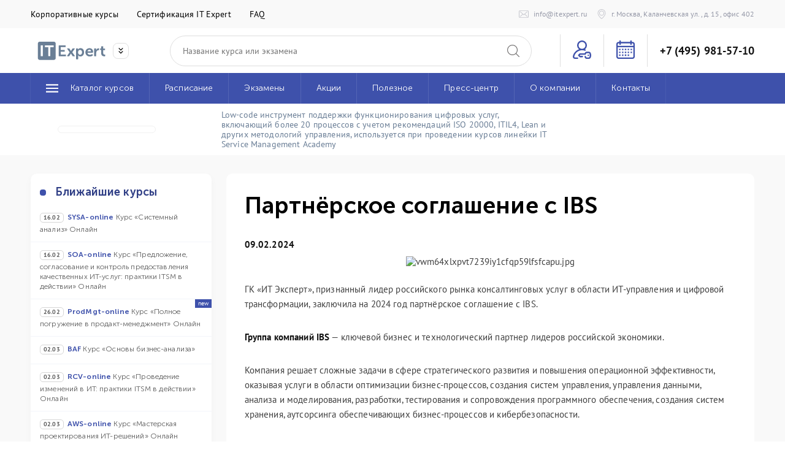

--- FILE ---
content_type: text/html; charset=windows-1251
request_url: https://www.itexpert.ru/rus/newsline/news/detail.php?ID=24104
body_size: 18305
content:
<!DOCTYPE html>
<html lang="ru">
<head>
	<!-- create by Anatoly Kuznetsov -->
  <meta http-equiv="Content-Type" content="text/html; charset=windows-1251" />
<meta name="description" content="ГК «ИТ Эксперт», признанный лидер российского рынка консалтинговых услуг в области ИТ-управления и цифровой трансформации, заключила на 2024 год партнёрское соглашение с IBS." />
<link href="/local/templates/kennet/components/bitrix/search.form/searchform/style.css?1544260082125" type="text/css"  data-template-style="true"  rel="stylesheet" />
<meta property="og:title" content=""/>
<meta property="og:type" content="article"/>
<meta property="og:site_name" content="IT Expert"/>
<meta property="og:description" content="ГК «ИТ Эксперт», признанный лидер российского рынка консалтинговых услуг в области ИТ-управления и цифровой трансформации, заключила на 2024 год партнёрское соглашение с IBS."/>
<meta property="og:image" content="http://itexpert.ru"/>
<meta property="og:image:secure_url" content="https://itexpert.ru"/>
<meta property="og:image:type" content="image/jpeg" /> 
<meta property="og:image:width" content="500" /> 
<meta property="og:image:height" content="500" /> 
<link rel="prev" href="http://www.itexpert.ru/rus/newsline/news/detail.php?PAGEN_1=-1/"/>

  	<meta http-equiv="Content-Type" content="text/html; charset=windows-1251"/>
	<meta name="format-detection" content="telephone=no"/>

	<meta id="viewport" name="viewport" content="width=device-width, initial-scale=1"/>
	<title>Партнёрское соглашение с IBS - IT Expert</title>
  
	<link rel="icon" type="image/x-icon" href="/images/ico/favicon.ico"/>
	<link rel="stylesheet" href="/local/templates/kennet/css/vendor.css?ver=42"/>
	<link rel="stylesheet" href="/local/templates/kennet/css/style.css?ver=42"/>
	<link rel="stylesheet" href="/local/templates/kennet/css/style-edit.css?ver=57" charset='utf-8'/>


    	<meta name="robots" content="index,follow"/>
  

</head>
<body>
<div class="page">
	<div >
		<!--block header-->
		<div class="header-small">
			<div class="main-cont">
				<div class="f f-aic">
					<div class="header-small-wrap">
						<a href="/rus/services/training/corporate-training/" class="header-small-el">Корпоративные курсы</a>
						<a class="header-small-el type--sm" href="/rus/newsline/articles/detail.php?ID=19694">Сертификация IT Expert</a>
						<!--<a class="header-small-el type--sm" href="/rus/biblio/certification/">Сертификация ITIL® 4</a>-->
						<a class="header-small-el type--sm" href="/rus/services/faq/">FAQ</a>

					</div>
					<div class="ml-a f f-aic">
						<a href="mailto:info@itexpert.ru" class="f f-aic mr-16 type--12">
							<svg class="icon--16 mr-8 icon--grayLight">
								<use xlink:href="#mail"></use>
							</svg>
							<div class="ml-a type--typeSecondary type-h--mark tr">info@itexpert.ru</div>
						</a>
						<a href="/rus/contacts/persons/" class="f f-aic type--12">
							<svg class="icon--16 mr-8 icon--grayLight">
								<use xlink:href="#placeholder"></use>
							</svg>
							<div class="ml-a type--typeSecondary type-h--mark tr">г. Москва, Каланчевская ул., д. 15, офис 402</div>
						</a>
					</div>
				</div>
			</div>
		</div>
		<div class="header">
			<div class="main-cont">
				<div class="header-top">
					<!--<a class="header-top__logo" href="/">ITExpert</a>-->
					<span class="header-top__logo js-companyNav-wrap" >
						<span class="companyNav ">
							<a href="/" class="companyNav-img">
								<img src="/local/templates/kennet/img/main-logo.svg#9993" alt="" >
							</a>
							<img src="/local/templates/kennet/img/fast-arrow-down.svg" alt="" class="icon js-companyNav">
						</span>
						<span class="companyNav__drop">
							<a href="https://lasmera.com/consulting/" class="companyNav__drop-el" rel="nofollow">
								<img src="/local/templates/kennet/img/logo-consulting.svg#9993" alt="" >
							</a>
							<a href="https://lasmera.com/rnd-center/" class="companyNav__drop-el" rel="nofollow">
								<img src="/local/templates/kennet/img/logo-RD.svg#9993" alt="" >
							</a>
							<a href="/" class="companyNav__drop-el">
								<img src="/local/templates/kennet/img/logo-training.svg#99" alt="" >
							</a>
						</span>
					</span>
            <div class="header-top__search">
	<form action="/rus/resultsearch/index.php/?">
		<input class="input" type="text" name="q" value="" size="15" maxlength="50" placeholder="Название курса или экзамена"/>
	</form>
	<div class="header-top__search-icon">
		<svg class="icon">
			<use xlink:href="#magnifying-glass"></use>
		</svg>
	</div>
</div>					<div class="header-top__nav">
						<div class="header-top__nav-lk">
								<a href="/cabinet/main.php">
									<svg class="icon">
										<use xlink:href="#login-key"></use>
									</svg>
								</a>
						</div>
												<a href="/rus/services/training/moscow/" class="header-top__nav-cource">
							<svg class="icon">
								<use xlink:href="#calendar"></use>
							</svg>
						</a>
						<a href="tel:8 (495) 981-57-10" class="header-top__nav-phone type--ws">+7 (495) 981-57-10</a>
						<div class="head-toggle">
							<svg class="icon icon-open">
								<use xlink:href="#menu"></use>
							</svg>
							<svg class="icon icon-close">
								<use xlink:href="#close"></use>
							</svg>
						</div>
					</div>
				</div>
			</div>
			<div class="header-nav-wrap">
				<div class="main-cont">
					<div class="header-nav">
						<a class="header-nav__el header-nav__el--home" href="/rus/services/training/moscow/">
								<svg class="icon">
									<use xlink:href="#calendar"></use>
								</svg>
						</a>
						<div class="header-nav__el header-nav__el--cataloge header-nav__el--menu">
							<span class="header-nav__el-text" href="/rus/services/training/moscow/">
								<svg class="icon icon-nav-menu">
									<use xlink:href="#menu"></use>
								</svg>
								<span>Каталог курсов</span>
							</span>

							<div class="header-nav-sub">
								<div class="header-nav-sub">
									<div class="header-nav-sub-wrap">
										 
																					<div class="header-nav-sub__el" style="background-image:url(/upload/iblock/6ce/new-course.png)">

												<a href="/rus/services/training/moscow/newcourse/" class="header-nav-sub__el-name">
													Новые курсы												</a>

												<svg class="icon">
													<use xlink:href="#arrow-right"></use>
												</svg>
												<div class="header-nav-sub-two">
																										      			<div class="header-nav-sub__el-two" >
			<a href="/rus/services/training/moscow/detail.php?ID=27637">
				<span><b class="header-nav-sub__el-two-code">AIFO-online</b>
          Курс «Основы работы с языковыми моделями GPT» Онлайн</span>
				<!--<div class="header-nav-sub__el-rus">
          				</div>-->
			</a>
							</div>
          			<div class="header-nav-sub__el-two" >
			<a href="/rus/services/training/moscow/detail.php?ID=27404">
				<span><b class="header-nav-sub__el-two-code">DGT-online</b>
          Курс «Управление сервисами и продуктами цифровой организации» Онлайн</span>
				<!--<div class="header-nav-sub__el-rus">
          				</div>-->
			</a>
							</div>
          			<div class="header-nav-sub__el-two" >
			<a href="/rus/services/training/moscow/detail.php?ID=27672">
				<span><b class="header-nav-sub__el-two-code">ProdMgt-online</b>
          Курс «Полное погружение в продакт-менеджмент» Онлайн</span>
				<!--<div class="header-nav-sub__el-rus">
          				</div>-->
			</a>
							</div>
          			<div class="header-nav-sub__el-two" >
			<a href="/rus/services/training/moscow/detail.php?ID=27791">
				<span><b class="header-nav-sub__el-two-code">AIBA-online</b>
          Курс «Искусственный интеллект в бизнес-анализе» Онлайн</span>
				<!--<div class="header-nav-sub__el-rus">
          				</div>-->
			</a>
							</div>
          			<div class="header-nav-sub__el-two" >
			<a href="/rus/services/training/moscow/detail.php?ID=27350">
				<span><b class="header-nav-sub__el-two-code">DataMgt-online</b>
          Курс «Управление данными» Онлайн</span>
				<!--<div class="header-nav-sub__el-rus">
          				</div>-->
			</a>
							</div>
          			<div class="header-nav-sub__el-two" >
			<a href="/rus/services/training/moscow/detail.php?ID=26712">
				<span><b class="header-nav-sub__el-two-code">BPMN-level2-online</b>
          Курс «Моделирование процессов в нотации BPMN – продвинутый уровень» Онлайн</span>
				<!--<div class="header-nav-sub__el-rus">
          				</div>-->
			</a>
							</div>
          			<div class="header-nav-sub__el-two" >
			<a href="/rus/services/training/moscow/detail.php?ID=26675">
				<span><b class="header-nav-sub__el-two-code">BizArch-online</b>
          Курс «Управление архитектурой организации (бизнес-архитектор)» Онлайн</span>
				<!--<div class="header-nav-sub__el-rus">
          				</div>-->
			</a>
							</div>
          			<div class="header-nav-sub__el-two" >
			<a href="/rus/services/training/moscow/detail.php?ID=28089">
				<span><b class="header-nav-sub__el-two-code">AIX-online</b>
          Курс «Проектирование ИТ-решений с использованием Cursor AI» Онлайн</span>
				<!--<div class="header-nav-sub__el-rus">
          				</div>-->
			</a>
							</div>
      												</div>
											</div>
										 											<div class="header-nav-sub__el" style="background-image:url(/upload/iblock/9fc/ai.png)">

												<a href="/rus/services/training/moscow/AI/" class="header-nav-sub__el-name">
													Курсы по AI												</a>

												<svg class="icon">
													<use xlink:href="#arrow-right"></use>
												</svg>
												<div class="header-nav-sub-two">
																										      			<div class="header-nav-sub__el-two" >
			<a href="/rus/services/training/moscow/detail.php?ID=27637">
				<span><b class="header-nav-sub__el-two-code">AIFO-online</b>
          Курс «Основы работы с языковыми моделями GPT» Онлайн</span>
				<!--<div class="header-nav-sub__el-rus">
          				</div>-->
			</a>
							</div>
          			<div class="header-nav-sub__el-two" >
			<a href="/rus/services/training/moscow/detail.php?ID=27791">
				<span><b class="header-nav-sub__el-two-code">AIBA-online</b>
          Курс «Искусственный интеллект в бизнес-анализе» Онлайн</span>
				<!--<div class="header-nav-sub__el-rus">
          				</div>-->
			</a>
							</div>
          			<div class="header-nav-sub__el-two" >
			<a href="/rus/services/training/moscow/detail.php?ID=28089">
				<span><b class="header-nav-sub__el-two-code">AIX-online</b>
          Курс «Проектирование ИТ-решений с использованием Cursor AI» Онлайн</span>
				<!--<div class="header-nav-sub__el-rus">
          				</div>-->
			</a>
							</div>
      												</div>
											</div>
										 											<div class="header-nav-sub__el" style="background-image:url(/upload/iblock/37f/ITSM.png)">

												<a href="/rus/services/training/moscow/itil4/" class="header-nav-sub__el-name">
													Курсы ITSM												</a>

												<svg class="icon">
													<use xlink:href="#arrow-right"></use>
												</svg>
												<div class="header-nav-sub-two">
																										      			<div class="header-nav-sub__el-two" >
			<a href="/rus/services/training/moscow/detail.php?ID=10909">
				<span><b class="header-nav-sub__el-two-code">ITSM</b>
          Курс «Основы сервис-менеджмента: передовые мировые практики»</span>
				<!--<div class="header-nav-sub__el-rus">
          				</div>-->
			</a>
									<div class="header-nav-sub__el-add-wrap">
							      <div class="header-nav-sub__el-add">
		        <svg class="icon">
							<use xlink:href="#arrow-right-fat"></use>
						</svg>
			      <span>У курса есть онлайн версия</span> <a href=/rus/services/training/moscow/detail.php?ID=4048>смотреть</a>
		      </div>
		      </div>
		    			</div>
          			<div class="header-nav-sub__el-two" >
			<a href="/rus/services/training/moscow/detail.php?ID=14155">
				<span><b class="header-nav-sub__el-two-code">CDS</b>
          Курс «Создание, предоставление и поддержка ИТ-услуг»</span>
				<!--<div class="header-nav-sub__el-rus">
          				</div>-->
			</a>
									<div class="header-nav-sub__el-add-wrap">
							      <div class="header-nav-sub__el-add">
		        <svg class="icon">
							<use xlink:href="#arrow-right-fat"></use>
						</svg>
			      <span>У курса есть онлайн версия</span> <a href=/rus/services/training/moscow/detail.php?ID=15151>смотреть</a>
		      </div>
		      </div>
		    			</div>
          			<div class="header-nav-sub__el-two" >
			<a href="/rus/services/training/moscow/detail.php?ID=17274">
				<span><b class="header-nav-sub__el-two-code">OPS</b>
          Курс «ИТ-поддержка: практики ITSM в действии»</span>
				<!--<div class="header-nav-sub__el-rus">
          				</div>-->
			</a>
									<div class="header-nav-sub__el-add-wrap">
							      <div class="header-nav-sub__el-add">
		        <svg class="icon">
							<use xlink:href="#arrow-right-fat"></use>
						</svg>
			      <span>У курса есть онлайн версия</span> <a href=/rus/services/training/moscow/detail.php?ID=16255>смотреть</a>
		      </div>
		      </div>
		    			</div>
          			<div class="header-nav-sub__el-two" >
			<a href="/rus/services/training/moscow/detail.php?ID=14562">
				<span><b class="header-nav-sub__el-two-code">DSV</b>
          Курс «Совместное создание ценности и организация взаимодействия поставщиков и потребителей в ИТ»</span>
				<!--<div class="header-nav-sub__el-rus">
          				</div>-->
			</a>
									<div class="header-nav-sub__el-add-wrap">
							      <div class="header-nav-sub__el-add">
		        <svg class="icon">
							<use xlink:href="#arrow-right-fat"></use>
						</svg>
			      <span>У курса есть онлайн версия</span> <a href=/rus/services/training/moscow/detail.php?ID=16382>смотреть</a>
		      </div>
		      </div>
		    			</div>
          			<div class="header-nav-sub__el-two" >
			<a href="/rus/services/training/moscow/detail.php?ID=14243">
				<span><b class="header-nav-sub__el-two-code">DPI</b>
          Курс «Руководство, планирование и совершенствование в ИТ»</span>
				<!--<div class="header-nav-sub__el-rus">
          				</div>-->
			</a>
									<div class="header-nav-sub__el-add-wrap">
							      <div class="header-nav-sub__el-add">
		        <svg class="icon">
							<use xlink:href="#arrow-right-fat"></use>
						</svg>
			      <span>У курса есть онлайн версия</span> <a href=/rus/services/training/moscow/detail.php?ID=16109>смотреть</a>
		      </div>
		      </div>
		    			</div>
          			<div class="header-nav-sub__el-two" >
			<a href="/rus/services/training/moscow/detail.php?ID=17307">
				<span><b class="header-nav-sub__el-two-code">RCV</b>
          Курс «Проведение изменений в ИТ: практики ITSM в действии»</span>
				<!--<div class="header-nav-sub__el-rus">
          				</div>-->
			</a>
									<div class="header-nav-sub__el-add-wrap">
							      <div class="header-nav-sub__el-add">
		        <svg class="icon">
							<use xlink:href="#arrow-right-fat"></use>
						</svg>
			      <span>У курса есть онлайн версия</span> <a href=/rus/services/training/moscow/detail.php?ID=17308>смотреть</a>
		      </div>
		      </div>
		    			</div>
          			<div class="header-nav-sub__el-two" >
			<a href="/rus/services/training/moscow/detail.php?ID=17480">
				<span><b class="header-nav-sub__el-two-code">SOA</b>
          Курс «Предложение, согласование  и контроль предоставления качественных ИТ-услуг:  практики ITSM в действии»</span>
				<!--<div class="header-nav-sub__el-rus">
          				</div>-->
			</a>
									<div class="header-nav-sub__el-add-wrap">
							      <div class="header-nav-sub__el-add">
		        <svg class="icon">
							<use xlink:href="#arrow-right-fat"></use>
						</svg>
			      <span>У курса есть онлайн версия</span> <a href=/rus/services/training/moscow/detail.php?ID=17477>смотреть</a>
		      </div>
		      </div>
		    			</div>
          			<div class="header-nav-sub__el-two" >
			<a href="/rus/services/training/moscow/detail.php?ID=19657">
				<span><b class="header-nav-sub__el-two-code">CPI</b>
          Курс «Измерения, показатели и совершенствование в ИТ»</span>
				<!--<div class="header-nav-sub__el-rus">
          				</div>-->
			</a>
									<div class="header-nav-sub__el-add-wrap">
							      <div class="header-nav-sub__el-add">
		        <svg class="icon">
							<use xlink:href="#arrow-right-fat"></use>
						</svg>
			      <span>У курса есть онлайн версия</span> <a href=/rus/services/training/moscow/detail.php?ID=19889>смотреть</a>
		      </div>
		      </div>
		    			</div>
          			<div class="header-nav-sub__el-two" >
			<a href="/rus/services/training/moscow/detail.php?ID=23999">
				<span><b class="header-nav-sub__el-two-code">SCM</b>
          Курс «Управление непрерывностью ИТ-сервисов» </span>
				<!--<div class="header-nav-sub__el-rus">
          				</div>-->
			</a>
									<div class="header-nav-sub__el-add-wrap">
							      <div class="header-nav-sub__el-add">
		        <svg class="icon">
							<use xlink:href="#arrow-right-fat"></use>
						</svg>
			      <span>У курса есть онлайн версия</span> <a href=/rus/services/training/moscow/detail.php?ID=27169>смотреть</a>
		      </div>
		      </div>
		    			</div>
          			<div class="header-nav-sub__el-two" >
			<a href="/rus/services/training/moscow/detail.php?ID=16512">
				<span><b class="header-nav-sub__el-two-code">HVIT-online</b>
          Курс «Управление услугами цифровой организации: высокоскоростные ИТ» Онлайн</span>
				<!--<div class="header-nav-sub__el-rus">
          				</div>-->
			</a>
							</div>
            												</div>
											</div>
										 											<div class="header-nav-sub__el" style="background-image:url(/upload/iblock/eed/logoITSM.jpg)">

												<a href="/rus/services/training/moscow/it-service-managment-academy/" class="header-nav-sub__el-name">
													IT Service Management Academy												</a>

												<svg class="icon">
													<use xlink:href="#arrow-right"></use>
												</svg>
												<div class="header-nav-sub-two">
																										      			<div class="header-nav-sub__el-two" >
			<a href="/rus/services/training/moscow/detail.php?ID=23104">
				<span><b class="header-nav-sub__el-two-code">BOXF-online</b>
          Курс «Администрирование и настройка ITSM box» Онлайн</span>
				<!--<div class="header-nav-sub__el-rus">
          				</div>-->
			</a>
							</div>
      												</div>
											</div>
										 											<div class="header-nav-sub__el" style="background-image:url(/upload/iblock/4df/togaf.png)">

												<a href="/rus/services/training/moscow/arhitektura/" class="header-nav-sub__el-name">
													Курсы IT-архитектуры												</a>

												<svg class="icon">
													<use xlink:href="#arrow-right"></use>
												</svg>
												<div class="header-nav-sub-two">
																										                              			<div class="header-nav-sub__el-two" >
			<a href="/rus/services/training/moscow/detail.php?ID=26675">
				<span><b class="header-nav-sub__el-two-code">BizArch-online</b>
          Курс «Управление архитектурой организации (бизнес-архитектор)» Онлайн</span>
				<!--<div class="header-nav-sub__el-rus">
          				</div>-->
			</a>
							</div>
          			<div class="header-nav-sub__el-two" >
			<a href="/rus/services/training/moscow/detail.php?ID=16089">
				<span><b class="header-nav-sub__el-two-code">MSA-online</b>
          Курс «Микросервисная архитектура» Онлайн</span>
				<!--<div class="header-nav-sub__el-rus">
          				</div>-->
			</a>
									<div class="header-nav-sub__el-add-wrap">
							      <div class="header-nav-sub__el-add">
		        <svg class="icon">
							<use xlink:href="#arrow-right-fat"></use>
						</svg>
			      <span>У курса есть очная версия</span> <a href=/rus/services/training/moscow/detail.php?ID=8095>смотреть</a>
		      </div>
		      </div>
		    			</div>
                			<div class="header-nav-sub__el-two" >
			<a href="/rus/services/training/moscow/detail.php?ID=22357">
				<span><b class="header-nav-sub__el-two-code">EAM-online</b>
          Курс «Модели корпоративной архитектуры. TOGAF 10 и Archimate 3.2» Онлайн</span>
				<!--<div class="header-nav-sub__el-rus">
          				</div>-->
			</a>
									<div class="header-nav-sub__el-add-wrap">
							      <div class="header-nav-sub__el-add">
		        <svg class="icon">
							<use xlink:href="#arrow-right-fat"></use>
						</svg>
			      <span>У курса есть очная версия</span> <a href=/rus/services/training/moscow/detail.php?ID=22358>смотреть</a>
		      </div>
		      </div>
		    			</div>
          			<div class="header-nav-sub__el-two" >
			<a href="/rus/services/training/moscow/detail.php?ID=28089">
				<span><b class="header-nav-sub__el-two-code">AIX-online</b>
          Курс «Проектирование ИТ-решений с использованием Cursor AI» Онлайн</span>
				<!--<div class="header-nav-sub__el-rus">
          				</div>-->
			</a>
							</div>
          			<div class="header-nav-sub__el-two" >
			<a href="/rus/services/training/moscow/detail.php?ID=15141">
				<span><b class="header-nav-sub__el-two-code">AWS-online</b>
          Курс «Мастерская проектирования ИТ-решений» Онлайн</span>
				<!--<div class="header-nav-sub__el-rus">
          				</div>-->
			</a>
									<div class="header-nav-sub__el-add-wrap">
							      <div class="header-nav-sub__el-add">
		        <svg class="icon">
							<use xlink:href="#arrow-right-fat"></use>
						</svg>
			      <span>У курса есть очная версия</span> <a href=/rus/services/training/moscow/detail.php?ID=6544>смотреть</a>
		      </div>
		      </div>
		    			</div>
      												</div>
											</div>
										 											<div class="header-nav-sub__el" style="background-image:url(/upload/iblock/5ab/IIBA.png)">

												<a href="/rus/services/training/moscow/biznes-analiz/" class="header-nav-sub__el-name">
													 IT-курсы по бизнес-анализу												</a>

												<svg class="icon">
													<use xlink:href="#arrow-right"></use>
												</svg>
												<div class="header-nav-sub-two">
																										      			<div class="header-nav-sub__el-two" >
			<a href="/rus/services/training/moscow/detail.php?ID=8416">
				<span><b class="header-nav-sub__el-two-code">BAF</b>
          Курс «Основы бизнес-анализа»</span>
				<!--<div class="header-nav-sub__el-rus">
          				</div>-->
			</a>
									<div class="header-nav-sub__el-add-wrap">
							      <div class="header-nav-sub__el-add">
		        <svg class="icon">
							<use xlink:href="#arrow-right-fat"></use>
						</svg>
			      <span>У курса есть онлайн версия</span> <a href=/rus/services/training/moscow/detail.php?ID=19569>смотреть</a>
		      </div>
		      </div>
		    			</div>
          			<div class="header-nav-sub__el-two" >
			<a href="/rus/services/training/moscow/detail.php?ID=9905">
				<span><b class="header-nav-sub__el-two-code">BPA</b>
          Курс «Моделирование, анализ и оптимизация бизнес-процессов»</span>
				<!--<div class="header-nav-sub__el-rus">
          				</div>-->
			</a>
									<div class="header-nav-sub__el-add-wrap">
							      <div class="header-nav-sub__el-add">
		        <svg class="icon">
							<use xlink:href="#arrow-right-fat"></use>
						</svg>
			      <span>У курса есть онлайн версия</span> <a href=/rus/services/training/moscow/detail.php?ID=15169>смотреть</a>
		      </div>
		      </div>
		    			</div>
          			<div class="header-nav-sub__el-two" >
			<a href="/rus/services/training/moscow/detail.php?ID=9954">
				<span><b class="header-nav-sub__el-two-code">SYSA</b>
          Курс «Системный анализ»</span>
				<!--<div class="header-nav-sub__el-rus">
          				</div>-->
			</a>
									<div class="header-nav-sub__el-add-wrap">
							      <div class="header-nav-sub__el-add">
		        <svg class="icon">
							<use xlink:href="#arrow-right-fat"></use>
						</svg>
			      <span>У курса есть онлайн версия</span> <a href=/rus/services/training/moscow/detail.php?ID=15740>смотреть</a>
		      </div>
		      </div>
		    			</div>
          			<div class="header-nav-sub__el-two" >
			<a href="/rus/services/training/moscow/detail.php?ID=9103">
				<span><b class="header-nav-sub__el-two-code">BASRM</b>
          Курс «Бизнес-анализ. Управление требованиями к ПО»</span>
				<!--<div class="header-nav-sub__el-rus">
          				</div>-->
			</a>
									<div class="header-nav-sub__el-add-wrap">
							      <div class="header-nav-sub__el-add">
		        <svg class="icon">
							<use xlink:href="#arrow-right-fat"></use>
						</svg>
			      <span>У курса есть онлайн версия</span> <a href=/rus/services/training/moscow/detail.php?ID=15215>смотреть</a>
		      </div>
		      </div>
		    			</div>
          			<div class="header-nav-sub__el-two" >
			<a href="/rus/services/training/moscow/detail.php?ID=27350">
				<span><b class="header-nav-sub__el-two-code">DataMgt-online</b>
          Курс «Управление данными» Онлайн</span>
				<!--<div class="header-nav-sub__el-rus">
          				</div>-->
			</a>
							</div>
          			<div class="header-nav-sub__el-two" >
			<a href="/rus/services/training/moscow/detail.php?ID=15659">
				<span><b class="header-nav-sub__el-two-code">BPMN-online</b>
          ONLINE - практикум «Моделирование бизнес-процессов в нотации BPMN 2.0»</span>
				<!--<div class="header-nav-sub__el-rus">
          				</div>-->
			</a>
							</div>
          			<div class="header-nav-sub__el-two" >
			<a href="/rus/services/training/moscow/detail.php?ID=26712">
				<span><b class="header-nav-sub__el-two-code">BPMN-level2-online</b>
          Курс «Моделирование процессов в нотации BPMN – продвинутый уровень» Онлайн</span>
				<!--<div class="header-nav-sub__el-rus">
          				</div>-->
			</a>
							</div>
          			<div class="header-nav-sub__el-two" >
			<a href="/rus/services/training/moscow/detail.php?ID=21593">
				<span><b class="header-nav-sub__el-two-code">BPMDT</b>
          Курс «Анализ, моделирование и цифровая трансформация процессов»</span>
				<!--<div class="header-nav-sub__el-rus">
          				</div>-->
			</a>
							</div>
          			<div class="header-nav-sub__el-two" >
			<a href="/rus/services/training/moscow/detail.php?ID=26675">
				<span><b class="header-nav-sub__el-two-code">BizArch-online</b>
          Курс «Управление архитектурой организации (бизнес-архитектор)» Онлайн</span>
				<!--<div class="header-nav-sub__el-rus">
          				</div>-->
			</a>
							</div>
      												</div>
											</div>
										 											<div class="header-nav-sub__el" style="background-image:url(/upload/iblock/ebc/cobit.png)">

												<a href="/rus/services/training/moscow/upravlenie-riskami/" class="header-nav-sub__el-name">
													IT-курсы по управлению рисками												</a>

												<svg class="icon">
													<use xlink:href="#arrow-right"></use>
												</svg>
												<div class="header-nav-sub-two">
																										      			<div class="header-nav-sub__el-two" >
			<a href="/rus/services/training/moscow/detail.php?ID=10933">
				<span><b class="header-nav-sub__el-two-code">COBIT2019F</b>
          Курс «Основы COBIT® 2019»</span>
				<!--<div class="header-nav-sub__el-rus">
          				</div>-->
			</a>
									<div class="header-nav-sub__el-add-wrap">
							      <div class="header-nav-sub__el-add">
		        <svg class="icon">
							<use xlink:href="#arrow-right-fat"></use>
						</svg>
			      <span>У курса есть онлайн версия</span> <a href=/rus/services/training/moscow/detail.php?ID=15174>смотреть</a>
		      </div>
		      </div>
		    			</div>
          			<div class="header-nav-sub__el-two" >
			<a href="/rus/services/training/moscow/detail.php?ID=19657">
				<span><b class="header-nav-sub__el-two-code">CPI</b>
          Курс «Измерения, показатели и совершенствование в ИТ»</span>
				<!--<div class="header-nav-sub__el-rus">
          				</div>-->
			</a>
									<div class="header-nav-sub__el-add-wrap">
							      <div class="header-nav-sub__el-add">
		        <svg class="icon">
							<use xlink:href="#arrow-right-fat"></use>
						</svg>
			      <span>У курса есть онлайн версия</span> <a href=/rus/services/training/moscow/detail.php?ID=19889>смотреть</a>
		      </div>
		      </div>
		    			</div>
          			<div class="header-nav-sub__el-two" >
			<a href="/rus/services/training/moscow/detail.php?ID=2167">
				<span><b class="header-nav-sub__el-two-code">COBIT ICS</b>
          Курс «Система внутреннего контроля ИТ по модели COBIT»</span>
				<!--<div class="header-nav-sub__el-rus">
          				</div>-->
			</a>
									<div class="header-nav-sub__el-add-wrap">
							      <div class="header-nav-sub__el-add">
		        <svg class="icon">
							<use xlink:href="#arrow-right-fat"></use>
						</svg>
			      <span>У курса есть онлайн версия</span> <a href=/rus/services/training/moscow/detail.php?ID=15175>смотреть</a>
		      </div>
		      </div>
		    			</div>
          			<div class="header-nav-sub__el-two" >
			<a href="/rus/services/training/moscow/detail.php?ID=17476">
				<span><b class="header-nav-sub__el-two-code">RISK</b>
          Курс «Практические подходы управления ИТ-рисками»</span>
				<!--<div class="header-nav-sub__el-rus">
          				</div>-->
			</a>
									<div class="header-nav-sub__el-add-wrap">
							      <div class="header-nav-sub__el-add">
		        <svg class="icon">
							<use xlink:href="#arrow-right-fat"></use>
						</svg>
			      <span>У курса есть онлайн версия</span> <a href=/rus/services/training/moscow/detail.php?ID=7452>смотреть</a>
		      </div>
		      </div>
		    			</div>
          			<div class="header-nav-sub__el-two" >
			<a href="/rus/services/training/moscow/detail.php?ID=23999">
				<span><b class="header-nav-sub__el-two-code">SCM</b>
          Курс «Управление непрерывностью ИТ-сервисов» </span>
				<!--<div class="header-nav-sub__el-rus">
          				</div>-->
			</a>
									<div class="header-nav-sub__el-add-wrap">
							      <div class="header-nav-sub__el-add">
		        <svg class="icon">
							<use xlink:href="#arrow-right-fat"></use>
						</svg>
			      <span>У курса есть онлайн версия</span> <a href=/rus/services/training/moscow/detail.php?ID=27169>смотреть</a>
		      </div>
		      </div>
		    			</div>
      												</div>
											</div>
										 											<div class="header-nav-sub__el" style="background-image:url(/upload/iblock/1f1/agile.png)">

												<a href="/rus/services/training/moscow/upravlenie-proektami/" class="header-nav-sub__el-name">
													IT-курсы по управлению проектами												</a>

												<svg class="icon">
													<use xlink:href="#arrow-right"></use>
												</svg>
												<div class="header-nav-sub-two">
																										      			<div class="header-nav-sub__el-two" >
			<a href="/rus/services/training/moscow/detail.php?ID=2889">
				<span><b class="header-nav-sub__el-two-code">PRMF</b>
          Курс «Основы управления проектами»</span>
				<!--<div class="header-nav-sub__el-rus">
          				</div>-->
			</a>
									<div class="header-nav-sub__el-add-wrap">
							      <div class="header-nav-sub__el-add">
		        <svg class="icon">
							<use xlink:href="#arrow-right-fat"></use>
						</svg>
			      <span>У курса есть онлайн версия</span> <a href=/rus/services/training/moscow/detail.php?ID=8171>смотреть</a>
		      </div>
		      </div>
		    			</div>
          			<div class="header-nav-sub__el-two" >
			<a href="/rus/services/training/moscow/detail.php?ID=8413">
				<span><b class="header-nav-sub__el-two-code">DevOps</b>
          Курс «Основы DevOps»</span>
				<!--<div class="header-nav-sub__el-rus">
          				</div>-->
			</a>
									<div class="header-nav-sub__el-add-wrap">
							      <div class="header-nav-sub__el-add">
		        <svg class="icon">
							<use xlink:href="#arrow-right-fat"></use>
						</svg>
			      <span>У курса есть онлайн версия</span> <a href=/rus/services/training/moscow/detail.php?ID=15637>смотреть</a>
		      </div>
		      </div>
		    			</div>
                			<div class="header-nav-sub__el-two" >
			<a href="/rus/services/training/moscow/detail.php?ID=15064">
				<span><b class="header-nav-sub__el-two-code">TLD</b>
          Курс «Практика управления командой. Тимлид в Agile-культуре»</span>
				<!--<div class="header-nav-sub__el-rus">
          				</div>-->
			</a>
									<div class="header-nav-sub__el-add-wrap">
							      <div class="header-nav-sub__el-add">
		        <svg class="icon">
							<use xlink:href="#arrow-right-fat"></use>
						</svg>
			      <span>У курса есть онлайн версия</span> <a href=/rus/services/training/moscow/detail.php?ID=16580>смотреть</a>
		      </div>
		      </div>
		    			</div>
          			<div class="header-nav-sub__el-two" >
			<a href="/rus/services/training/moscow/detail.php?ID=19115">
				<span><b class="header-nav-sub__el-two-code">CMNC</b>
          Курс «Коммуникации в IT переговорах»</span>
				<!--<div class="header-nav-sub__el-rus">
          				</div>-->
			</a>
							</div>
          			<div class="header-nav-sub__el-two" >
			<a href="/rus/services/training/moscow/detail.php?ID=15652">
				<span><b class="header-nav-sub__el-two-code">Agile-online</b>
          Курс «Agile: гибкие методы управления» Онлайн</span>
				<!--<div class="header-nav-sub__el-rus">
          				</div>-->
			</a>
							</div>
          			<div class="header-nav-sub__el-two" >
			<a href="/rus/services/training/moscow/detail.php?ID=25852">
				<span><b class="header-nav-sub__el-two-code">Agile Kit-online</b>
          Курс «Комплекс гибких методов управления Agile, Scrum, Kanban» Онлайн</span>
				<!--<div class="header-nav-sub__el-rus">
          				</div>-->
			</a>
							</div>
          			<div class="header-nav-sub__el-two" >
			<a href="/rus/services/training/moscow/detail.php?ID=19116">
				<span><b class="header-nav-sub__el-two-code">MTNG-online</b>
          Курс «Проведение рабочих совещании в IT» Онлайн</span>
				<!--<div class="header-nav-sub__el-rus">
          				</div>-->
			</a>
							</div>
          			<div class="header-nav-sub__el-two" >
			<a href="/rus/services/training/moscow/detail.php?ID=8946">
				<span><b class="header-nav-sub__el-two-code">QA-online</b>
          Курс «QA и тестирование программного обеспечения» Онлайн</span>
				<!--<div class="header-nav-sub__el-rus">
          				</div>-->
			</a>
							</div>
      												</div>
											</div>
										 											<div class="header-nav-sub__el" style="background-image:url(/upload/iblock/54b/human.png)">

												<a href="/rus/services/training/moscow/upravlenie-it/" class="header-nav-sub__el-name">
													IT-курсы по управлению												</a>

												<svg class="icon">
													<use xlink:href="#arrow-right"></use>
												</svg>
												<div class="header-nav-sub-two">
																										      			<div class="header-nav-sub__el-two" >
			<a href="/rus/services/training/moscow/detail.php?ID=2889">
				<span><b class="header-nav-sub__el-two-code">PRMF</b>
          Курс «Основы управления проектами»</span>
				<!--<div class="header-nav-sub__el-rus">
          				</div>-->
			</a>
									<div class="header-nav-sub__el-add-wrap">
							      <div class="header-nav-sub__el-add">
		        <svg class="icon">
							<use xlink:href="#arrow-right-fat"></use>
						</svg>
			      <span>У курса есть онлайн версия</span> <a href=/rus/services/training/moscow/detail.php?ID=8171>смотреть</a>
		      </div>
		      </div>
		    			</div>
          			<div class="header-nav-sub__el-two" >
			<a href="/rus/services/training/moscow/detail.php?ID=2253">
				<span><b class="header-nav-sub__el-two-code">ITAM</b>
          Курс «Управление ИТ-активами. Основы и практики»</span>
				<!--<div class="header-nav-sub__el-rus">
          				</div>-->
			</a>
									<div class="header-nav-sub__el-add-wrap">
							      <div class="header-nav-sub__el-add">
		        <svg class="icon">
							<use xlink:href="#arrow-right-fat"></use>
						</svg>
			      <span>У курса есть онлайн версия</span> <a href=/rus/services/training/moscow/detail.php?ID=15618>смотреть</a>
		      </div>
		      </div>
		    			</div>
          			<div class="header-nav-sub__el-two" >
			<a href="/rus/services/training/moscow/detail.php?ID=1845">
				<span><b class="header-nav-sub__el-two-code">ITHR</b>
          Курс «Управление ИТ-персоналом»</span>
				<!--<div class="header-nav-sub__el-rus">
          				</div>-->
			</a>
									<div class="header-nav-sub__el-add-wrap">
							      <div class="header-nav-sub__el-add">
		        <svg class="icon">
							<use xlink:href="#arrow-right-fat"></use>
						</svg>
			      <span>У курса есть онлайн версия</span> <a href=/rus/services/training/moscow/detail.php?ID=15651>смотреть</a>
		      </div>
		      </div>
		    			</div>
      												</div>
											</div>
										 										 									</div>
								</div>
							</div>
						</div>
						<a class="header-nav__el sm__hide" href="/rus/services/training/moscow/">
							<div class="header-nav__el-text">
								Расписание
							</div>
						</a>
						<a class="header-nav__el sm__show" href="/rus/services/training/moscow/">
							<div class="header-nav__el-text">
								Курсы
							</div>
						</a>
						<a class="header-nav__el sm__show" href="/rus/certification/exams1/">
							<div class="header-nav__el-text">
								Экзамены
							</div>
						</a>


						<!--examList-->
						<div class="header-nav__el header-nav__el--cataloge header-nav__el--menu">
							<a class="header-nav__el-text" href="/rus/certification/exams1/">
								<span>Экзамены</span>
							</a>

							<div class="header-nav-sub">


										 																					<div class="header-nav-sub__el" >

												<span class="header-nav-sub__el-name">
													Управление ИТ												</span>
												<img src="/upload/iblock/3dd/ITM.jpg" class="w10" alt="" >
												<svg class="icon">
													<use xlink:href="#arrow-right"></use>
												</svg>
												<div class="header-nav-sub-two header-nav-sub-two--full">
													
	<div class="header-nav-sub__el-two">
    			<a href="/rus/certification/exams1/detail.php?ID=19691">
				<div>
					<b class="header-nav-sub__el-two-code">ITSMC</b>
					<span class="header-nav-sub__el-code">«Основы сервис-менеджмента»</span>
				</div>
				<div class="header-nav-sub__el-add">
					Уровень: <span class="type--mark">Основы </span>
				</div>
			</a>
    	</div>
	<div class="header-nav-sub__el-two">
    			<a href="/rus/certification/exams1/detail.php?ID=20815">
				<div>
					<b class="header-nav-sub__el-two-code">OPSC</b>
					<span class="header-nav-sub__el-code">«Специалист по поддержке ИТ-решений»</span>
				</div>
				<div class="header-nav-sub__el-add">
					Уровень: <span class="type--mark">Специалист </span>
				</div>
			</a>
    	</div>
	<div class="header-nav-sub__el-two">
    			<a href="/rus/certification/exams1/detail.php?ID=21008">
				<div>
					<b class="header-nav-sub__el-two-code">SOAC</b>
					<span class="header-nav-sub__el-code">«Специалист по управлению ИТ-услугами»</span>
				</div>
				<div class="header-nav-sub__el-add">
					Уровень: <span class="type--mark">Специалист </span>
				</div>
			</a>
    	</div>
	<div class="header-nav-sub__el-two">
    			<a href="/rus/certification/exams1/detail.php?ID=21138">
				<div>
					<b class="header-nav-sub__el-two-code">RCVC</b>
					<span class="header-nav-sub__el-code">«Специалист по развертыванию ИТ-решений»</span>
				</div>
				<div class="header-nav-sub__el-add">
					Уровень: <span class="type--mark">Специалист </span>
				</div>
			</a>
    	</div>
	<div class="header-nav-sub__el-two">
    			<a href="/rus/certification/exams1/detail.php?ID=21170">
				<div>
					<b class="header-nav-sub__el-two-code">ITAMC</b>
					<span class="header-nav-sub__el-code">«Специалист по управлению ИТ-активами»</span>
				</div>
				<div class="header-nav-sub__el-add">
					Уровень: <span class="type--mark">Специалист </span>
				</div>
			</a>
    	</div>
	<div class="header-nav-sub__el-two">
    			<a href="/rus/certification/exams1/detail.php?ID=24141">
				<div>
					<b class="header-nav-sub__el-two-code">ITHRC</b>
					<span class="header-nav-sub__el-code">«Управление персоналом в ИТ»</span>
				</div>
				<div class="header-nav-sub__el-add">
					Уровень: <span class="type--mark">Менеджер </span>
				</div>
			</a>
    	</div>
	<div class="header-nav-sub__el-two">
    			<a href="/rus/certification/exams1/detail.php?ID=24196">
				<div>
					<b class="header-nav-sub__el-two-code">CPIC</b>
					<span class="header-nav-sub__el-code">«Измерение и совершенствование в ИТ»</span>
				</div>
				<div class="header-nav-sub__el-add">
					Уровень: <span class="type--mark">Менеджер </span>
				</div>
			</a>
    	</div>
	<div class="header-nav-sub__el-two">
    			<a href="/rus/certification/exams1/detail.php?ID=27613">
				<div>
					<b class="header-nav-sub__el-two-code">DGTC</b>
					<span class="header-nav-sub__el-code">«Управление сервисами и продуктами цифровой организации»</span>
				</div>
				<div class="header-nav-sub__el-add">
					Уровень: <span class="type--mark">Менеджер </span>
				</div>
			</a>
    	</div>

												</div>
											</div>
										 											<div class="header-nav-sub__el" >

												<span class="header-nav-sub__el-name">
													Бизнес-анализ												</span>
												<img src="/upload/iblock/532/BA.jpg" class="w10" alt="" >
												<svg class="icon">
													<use xlink:href="#arrow-right"></use>
												</svg>
												<div class="header-nav-sub-two header-nav-sub-two--full">
													
	<div class="header-nav-sub__el-two">
    			<a href="/rus/certification/exams1/detail.php?ID=19693">
				<div>
					<b class="header-nav-sub__el-two-code">BAFC</b>
					<span class="header-nav-sub__el-code">«Основы бизнес-анализа»</span>
				</div>
				<div class="header-nav-sub__el-add">
					Уровень: <span class="type--mark">Основы </span>
				</div>
			</a>
    	</div>
	<div class="header-nav-sub__el-two">
    			<a href="/rus/certification/exams1/detail.php?ID=25678">
				<div>
					<b class="header-nav-sub__el-two-code">SYSAC</b>
					<span class="header-nav-sub__el-code">«Специалист по системному анализу в ИТ»</span>
				</div>
				<div class="header-nav-sub__el-add">
					Уровень: <span class="type--mark">Специалист </span>
				</div>
			</a>
    	</div>
	<div class="header-nav-sub__el-two">
    			<a href="/rus/certification/exams1/detail.php?ID=20905">
				<div>
					<b class="header-nav-sub__el-two-code">BASRMC</b>
					<span class="header-nav-sub__el-code">«Специалист по управлению требованиями в ИТ»</span>
				</div>
				<div class="header-nav-sub__el-add">
					Уровень: <span class="type--mark">Специалист </span>
				</div>
			</a>
    	</div>
	<div class="header-nav-sub__el-two">
    			<a href="/rus/certification/exams1/detail.php?ID=24141">
				<div>
					<b class="header-nav-sub__el-two-code">ITHRC</b>
					<span class="header-nav-sub__el-code">«Управление персоналом в ИТ»</span>
				</div>
				<div class="header-nav-sub__el-add">
					Уровень: <span class="type--mark">Менеджер </span>
				</div>
			</a>
    	</div>

												</div>
											</div>
										 											<div class="header-nav-sub__el" >

												<span class="header-nav-sub__el-name">
													Управление рисками и внутренний контроль												</span>
												<img src="/upload/iblock/5c2/RMC.jpg" class="w10" alt="" >
												<svg class="icon">
													<use xlink:href="#arrow-right"></use>
												</svg>
												<div class="header-nav-sub-two header-nav-sub-two--full">
													
	<div class="header-nav-sub__el-two">
    			<a href="/rus/certification/exams1/detail.php?ID=19692">
				<div>
					<b class="header-nav-sub__el-two-code">COBIT2019C</b>
					<span class="header-nav-sub__el-code">«Основы Cobit 2019»</span>
				</div>
				<div class="header-nav-sub__el-add">
					Уровень: <span class="type--mark">Основы </span>
				</div>
			</a>
    	</div>
	<div class="header-nav-sub__el-two">
    			<a href="/rus/certification/exams1/detail.php?ID=20942">
				<div>
					<b class="header-nav-sub__el-two-code">ICSC</b>
					<span class="header-nav-sub__el-code">«Специалист по внутреннему контролю в ИТ»</span>
				</div>
				<div class="header-nav-sub__el-add">
					Уровень: <span class="type--mark">Специалист </span>
				</div>
			</a>
    	</div>
	<div class="header-nav-sub__el-two">
    			<a href="/rus/certification/exams1/detail.php?ID=20950">
				<div>
					<b class="header-nav-sub__el-two-code">RISKC</b>
					<span class="header-nav-sub__el-code">«Специалист по управлению ИТ-рисками»</span>
				</div>
				<div class="header-nav-sub__el-add">
					Уровень: <span class="type--mark">Специалист </span>
				</div>
			</a>
    	</div>
	<div class="header-nav-sub__el-two">
    			<a href="/rus/certification/exams1/detail.php?ID=24181">
				<div>
					<b class="header-nav-sub__el-two-code">SCMC</b>
					<span class="header-nav-sub__el-code">«Управление непрерывностью ИТ-сервисов»</span>
				</div>
				<div class="header-nav-sub__el-add">
					Уровень: <span class="type--mark">Специалист </span>
				</div>
			</a>
    	</div>
	<div class="header-nav-sub__el-two">
    			<a href="/rus/certification/exams1/detail.php?ID=24196">
				<div>
					<b class="header-nav-sub__el-two-code">CPIC</b>
					<span class="header-nav-sub__el-code">«Измерение и совершенствование в ИТ»</span>
				</div>
				<div class="header-nav-sub__el-add">
					Уровень: <span class="type--mark">Менеджер </span>
				</div>
			</a>
    	</div>

												</div>
											</div>
										 										 										 <a class="header-nav-sub__el bg--blue" href="/rus/try/" >
												<span class="header-nav-sub__el-name type--white">
													Тесты для подготовки к экзаменам
												</span>
										</a>
										<a class="header-nav-sub__el " href="/rus/payment/selfpayment/examSale.php" >
													Опции по экзаменам
										</a>

							</div>
						</div>
						<!--examList-->


						<a class="header-nav__el" href="/rus/sale/">
							<div class="header-nav__el-text">
								<!--<span class="header-nav__el-icon">
									<img src="/img/tag.svg" alt="">
								</span>-->
								Акции
							</div>
						</a>

						<div class="header-nav__el header-nav__el--drop header-nav__el--lg">
							<div class="header-nav__el-text">Полезное</div>
							<div class="header-nav-sub">
								<a href="/rus/biblio/articles/200406222006/" class="header-nav-sub__el header-nav-sub__el--line">
									<span class="header-nav-sub__el-code">Статьи</span>
								</a>
								<a href="/rus/biblio/articles/notes/" class="header-nav-sub__el header-nav-sub__el--line">
									<span class="header-nav-sub__el-code">Блог</span>
								</a>
								<a href="/rus/biblio/" class="header-nav-sub__el header-nav-sub__el--line">
									<span class="header-nav-sub__el-code">Библиотека</span>
								</a>
								<a href="/rus/video/" class="header-nav-sub__el header-nav-sub__el--line">
									<span class="header-nav-sub__el-code">Видео</span>
								</a>
								<a href="/rus/services/faq/" class="header-nav-sub__el header-nav-sub__el--line">
									<span class="header-nav-sub__el-code">FAQ</span>
								</a>
								<a href="/rus/payment/" class="header-nav-sub__el header-nav-sub__el--line">
									<span class="header-nav-sub__el-code">Оплата</span>
								</a>
							</div>
						</div>

						<div class="header-nav__el header-nav__el--drop header-nav__el--lg">
							<div class="header-nav__el-text">Пресс-центр</div>
							<div class="header-nav-sub">
								<a href="/rus/newsline/news/" class="header-nav-sub__el header-nav-sub__el--line">
									<span class="header-nav-sub__el-code">Новости</span>
								</a>
								<a href="/rus/newsline/smi/" class="header-nav-sub__el header-nav-sub__el--line">
									<span class="header-nav-sub__el-code">Мы в СМИ</span>
								</a>
							</div>
						</div>

						<div class="header-nav__el header-nav__el--drop header-nav__el--lg">
							<div class="header-nav__el-text">О компании</div>
							<div class="header-nav-sub">
								<a href="/rus/about/" class="header-nav-sub__el header-nav-sub__el--line">
									<span class="header-nav-sub__el-code">20 лет успеха</span>
								</a>
								<a href="/rus/about/command/" class="header-nav-sub__el header-nav-sub__el--line">
									<span class="header-nav-sub__el-code">Команда</span>
								</a>
								<a href="/rus/consulting/projects/" class="header-nav-sub__el header-nav-sub__el--line">
									<span class="header-nav-sub__el-code">Наши клиенты</span>
								</a>
								<a href="/rus/about/reviews/" class="header-nav-sub__el header-nav-sub__el--line">
									<span class="header-nav-sub__el-code">Отзывы и благодарности</span>
								</a>

								<a href="/rus/about/info/" class="header-nav-sub__el header-nav-sub__el--line">
									<span class="header-nav-sub__el-code">Сведения об учебном центре</span>
								</a>
								<a href="/rus/about/sertifikaty/index.php" class="header-nav-sub__el header-nav-sub__el--line">
									<span class="header-nav-sub__el-code">Сертификаты</span>
								</a>
							</div>
						</div>


						<a class="header-nav__el" href="/rus/contacts/persons/">
							<div class="header-nav__el-text">Контакты</div>
						</a>
						<!--<a class="header-nav__el header-nav__el--dark" href="/rus/partner/">
							<div class="header-nav__el-text">PartnerNet</div>
						</a>-->
						<!--mobile-menu-->
						<div class="header-nav--mobile">
							<a class="header-nav__el" href="/rus/services/training/corporate-training/">
								<div class="header-nav__el-text">Корпоративные курсы</div>
							</a>
							<a class="header-nav__el" href="/rus/newsline/articles/detail.php?ID=19694">
								<div class="header-nav__el-text">Сертификация IT Expert</div>
							</a>
						<!--	<a class="header-nav__el" href="/rus/biblio/certification/">
								<div class="header-nav__el-text">Сертификация ITIL® 4</div>
							</a>-->

						<!--	<a class="header-nav__el" href="/rus/about/reviews/">
								<div class="header-nav__el-text">Отзывы</div>
							</a>

							<a class="header-nav__el" href="/rus/biblio/">
								<div class="header-nav__el-text">Библиотека</div>
							</a>
							<a class="header-nav__el" href="/rus/biblio/articles/notes/">
								<div class="header-nav__el-text">Блог</div>
							</a>
							<a class="header-nav__el" href="/rus/arenda/">
								<div class="header-nav__el-text">Аренда</div>
							</a>-->
						</div>

						<!--get order on cource page-->
            						<!--get order on cource page === end-->
						<div class="header-nav--mobile__toggle">
							<svg class="icon">
								<use xlink:href="#arrow-down"></use>
							</svg>
						</div>
						<div class="header-product-banner header-product-banner--mobile">
							<div class="header-product-banner__img-wrap">
								<a href="https://cpibox.ru" class="header-product-banner__img" rel="nofollow">
									<img src="/images/logo-cpi.svg?1" alt="" >
								</a>
								<a href="https://lasmera.com/itsm-box/" class="header-product-banner__img" rel="nofollow">
									<img src="/images/logo-itsm.svg?1" alt="" >
								</a>
								<a href="https://lasmera.com/asset-box/" class="header-product-banner__img" rel="nofollow">
									<img src="/images/logo-asset.svg?1" alt="" >
								</a>
							</div>
							<div class="header-product-banner__info">
								<!--<span>Новые продукты с<br> экспертным опытом</span>-->
								<img src="/images/logo-powered.svg" alt="">
							</div>
						</div>
						<div class="header-nav__auth">
							<a href="/cabinet/main.php" class="header-nav__auth-btn">
								<svg class="icon">
									<use xlink:href="#user"></use>
								</svg>
								<span>Войти в кабинет</span>
							</a>
							<a class="header-nav__phone" href="tell:8 (495) 981-57-10">8 (495) 981-57-10</a>
							<a class="header-nav__phone" href="mailto:info@itexpert.ru">info@itexpert.ru</a>
							<a class="header-nav__adress" href="#">107078, Москва,Каланчевская ул. 15, офис 402</a>
							<div class="get-version js-change-viewport">Полная версия</div>
						</div>

						<!--mobile-menu-->
					</div>
				</div>
			</div>
		</div>
		<!--block header end-->
	</div>


    <a href="https://lasmera.com/itsm-box/" class="offer-wrap">
			<div class="main-cont">
				<div class="offer">
					<div class="offer-info">
						<span class="offer-el" rel="nofollow">
						<img src="/images/logo-itsm.svg?1" alt="">
					</span>

					</div>
					<div class="offer-text"> Low-code инструмент поддержки функционирования цифровых услуг, включающий более 20 процессов с учетом рекомендаций ISO 20000, ITIL4,  Lean и других методологий управления, используется при проведении курсов линейки IT Service Management Academy</div>
					<div class="offer-bg">
						<img src="/images/shevron.svg" alt="">
					</div>
					<img src="/images/logo-powered.svg" alt="" class="offer-logo">
				</div>
			</div>
		</a>
	<div class="content content--gray">
		<div class="content-filter"></div>

		<!--<div class="external-msg">В связи с высокой волатильностью валютных курсов стоимость экзаменов изменена</div>-->
		<div class="main-cont">
			<div class="content__main">
				<!--block toolbar-->
				<div class="toolbar">

	<!--course order-->
  	<!--course order ===end-->

	<!--exam order-->
  	<!--exam order ===end-->
  
<div class="toolbar__el toolbar__el--cource">
	<div class="toolbar__title type--header">
		<svg class="icon">
			<use xlink:href="#open-book"></use>
		</svg>
		<span>Ближайшие курсы</span>
	</div>
	<div class="toolbar__list">
							<a class="toolbar__list-el" href="/rus/services/training/moscow/detail.php?ID=15740">
						<span class="toolbar-near-date">16.02</span>
						<span class="toolbar-code">SYSA-online</span>
						<span class="toolbar-code-text">
							  Курс «Системный анализ» Онлайн						</span>
											</a>
										<a class="toolbar__list-el" href="/rus/services/training/moscow/detail.php?ID=17477">
						<span class="toolbar-near-date">16.02</span>
						<span class="toolbar-code">SOA-online</span>
						<span class="toolbar-code-text">
							  Курс «Предложение, согласование и контроль предоставления качественных ИТ-услуг: практики ITSM в действии» Онлайн						</span>
											</a>
										<a class="toolbar__list-el" href="/rus/services/training/moscow/detail.php?ID=27672">
						<span class="toolbar-near-date">26.02</span>
						<span class="toolbar-code">ProdMgt-online</span>
						<span class="toolbar-code-text">
							  Курс «Полное погружение в продакт-менеджмент» Онлайн						</span>
													<span class="header-nav-new"> new </span>
											</a>
										<a class="toolbar__list-el" href="/rus/services/training/moscow/detail.php?ID=8416">
						<span class="toolbar-near-date">02.03</span>
						<span class="toolbar-code">BAF</span>
						<span class="toolbar-code-text">
							  Курс «Основы бизнес-анализа»						</span>
											</a>
										<a class="toolbar__list-el" href="/rus/services/training/moscow/detail.php?ID=17308">
						<span class="toolbar-near-date">02.03</span>
						<span class="toolbar-code">RCV-online</span>
						<span class="toolbar-code-text">
							  Курс «Проведение изменений в ИТ: практики ITSM в действии» Онлайн						</span>
											</a>
										<a class="toolbar__list-el" href="/rus/services/training/moscow/detail.php?ID=15141">
						<span class="toolbar-near-date">02.03</span>
						<span class="toolbar-code">AWS-online</span>
						<span class="toolbar-code-text">
							  Курс «Мастерская проектирования ИТ-решений» Онлайн						</span>
											</a>
										<a class="toolbar__list-el" href="/rus/services/training/moscow/detail.php?ID=4048">
						<span class="toolbar-near-date">02.03</span>
						<span class="toolbar-code">ITSM-online</span>
						<span class="toolbar-code-text">
							  Курс «Основы сервис-менеджмента: передовые мировые практики» Онлайн						</span>
											</a>
										<a class="toolbar__list-el" href="/rus/services/training/moscow/detail.php?ID=15169">
						<span class="toolbar-near-date">10.03</span>
						<span class="toolbar-code">BPA-online</span>
						<span class="toolbar-code-text">
							  Курс «Моделирование, анализ и оптимизация бизнес-процессов» Онлайн						</span>
											</a>
						</div>
	<a href="/rus/services/training/moscow/" class="toolbar__list-more">
		Все курсы
		<svg class="icon">
			<use xlink:href="#arrow-down"></use>
		</svg>
	</a>
</div>


	<a href="https://lasmera.com/itsm-box/" class="toolbar-product-banner" rel="nofollow">
		<img src="/images/itsm-box-banner.jpg?2" alt="">
	</a>
<!--	<a href="https://lasmera.com/cpi-box/" class="toolbar-product-banner" rel="nofollow">
		<img src="/images/cpi-box-banner.jpg?1" alt="">
	</a>
	<a href="https://lasmera.com/itsm-box/" class="toolbar-product-banner" rel="nofollow">
		<img src="/images/asset-box-baner.jpg?1" alt="">
	</a>-->
	<div class="sale-slider" onclick="yaCounter12734194.reachGoal('smallslider'); return true;">
				<a href="/sysa-online/" class="sale-slider__el"
				 style="background-image:url('/upload/iblock/835/2.png')"></a>
						<a href="/soa4-online/" class="sale-slider__el"
				 style="background-image:url('/upload/iblock/ca8/3.png')"></a>
						<a href="/baf/" class="sale-slider__el"
				 style="background-image:url('/upload/iblock/d48/4.png')"></a>
			</div>






  
<!--<div class="toolbar__el toolbar__el--exam">
	<div class="toolbar__title">
		<svg class="icon">
			<use xlink:href="#books-group"></use>
		</svg>
		<span>Популярные экзамены</span>
	</div>
	<div class="toolbar__list">
    			<a href="" class="toolbar__list-el">
				<span class="toolbar-code"></span>
				<span class="toolbar-code-text"></span>
			</a>
    	</div>
	<a href="/rus/certification/exams1/" class="toolbar__list-more">
		Все экзамены
		<svg class="icon">
			<use xlink:href="#arrow-down"></use>
		</svg>
	</a>
</div>-->

<a href="/rus/try/" class="exam-test">
	<div class="exam-test__icon">
		<svg class="icon">
		  <use xlink:href="#big-license"></use>
	  </svg>
	</div>
	<div class="exam-test__info">Тесты для подготовки к экзаменам</div>
</a>  <div class="toolbar__el toolbar__el--article">
	<div class="toolbar-article__head">Статьи</div>
	<div class="toolbar-article__slider">
    			<a class="toolbar-article__slider-el" href="/rus/newsline/articles/detail.php?ID=24246">
				<div class="toolbar-article__date">05.03.2024</div>
				<div class="type--md type--w700 type--header mb-12 type--black">
				Непрерывность ИТ-услуг как искусство возможного...				</div>
				<div class="toolbar-article__text">Много лет реализуя проекты в сфере обеспечения непрерывности ИТ-услуг и проводя обучение профильных специалистов, невозможно не обратить внимание на ряд стереотипов, которые сложились среди айтишников &#40;и не только&#41; по отношению к данной области менеджмента. 				</div>
				<div class="toolbar-article__more">Подробнее</div>
			</a>
    			<a class="toolbar-article__slider-el" href="/rus/newsline/articles/detail.php?ID=19694">
				<div class="toolbar-article__date">14.05.2022</div>
				<div class="type--md type--w700 type--header mb-12 type--black">
				Цифровой путь с компанией IT Expert начинается!...				</div>
				<div class="toolbar-article__text">Группа компаний IT Expert выпустила отечественную систему сертификации специалистов с линейкой соответствующих учебных курсов для России и стран СНГ под названием «Цифровой путь». 				</div>
				<div class="toolbar-article__more">Подробнее</div>
			</a>
    			<a class="toolbar-article__slider-el" href="/rus/newsline/articles/detail.php?ID=16081">
				<div class="toolbar-article__date">12.07.2020</div>
				<div class="type--md type--w700 type--header mb-12 type--black">
				10 фактов об ITIL® и 1 мифический бонус (или бонусный миф?)...				</div>
				<div class="toolbar-article__text">Уже многие годы в кругах ИТ-профессионалов звучит термин «ITIL» в контексте построения работы ИТ-подразделения, предоставления ИТ-услуг бизнесу и подходов к организации технической поддержки. 				</div>
				<div class="toolbar-article__more">Подробнее</div>
			</a>
    	</div>
</div>
	<!--<div class="found-error">
		Нашли ошибку в тексте? Выделите и нажмите <span>CTRL+ENTER</span>
	</div>-->

<!--	<div class="fb-wrap">
		<div id="fb-root"></div>
	<script async defer crossorigin="anonymous" src="https://connect.facebook.net/ru_RU/sdk.js#xfbml=1&version=v3.2"></script>
		<div class="fb-page"
	  data-tabs="timeline,events,messages"
	  data-href="https://www.facebook.com/itexpert.ru/"
	  data-hide-cover="false"
	  data-widht="320px"
	  >
		</div>
  </div>
-->
</div>				<!--block toolbar end-->
				<div class="content__info">
          




<div>
<div class="content__info-wrap content__info-wrap--read text">
	<h1>Партнёрское соглашение с IBS</h1>

	<div class="news-date">09.02.2024</div>
  
<div class="f f-jcc mb-24">

<img alt="vwm64xlxpvt7239iy1cfqp59lfsfcapu.jpg" src="/upload/medialibrary/831/vwm64xlxpvt7239iy1cfqp59lfsfcapu.jpg" title="vwm64xlxpvt7239iy1cfqp59lfsfcapu.jpg" >

</div>

<p>
	 ГК «ИТ Эксперт», признанный лидер российского рынка консалтинговых услуг в области ИТ-управления и цифровой трансформации, заключила на 2024 год партнёрское соглашение с IBS.
</p>
<p>
 <strong>Группа компаний IBS</strong>&nbsp;— ключевой бизнес и технологический партнер лидеров российской экономики.
</p>
<p>
	 Компания решает сложные задачи в сфере стратегического развития и повышения операционной эффективности, оказывая услуги в области оптимизации бизнес-процессов, создания систем управления, управления данными, анализа и моделирования, разработки, тестирования и сопровождения программного обеспечения, создания систем хранения, аутсорсинга обеспечивающих бизнес-процессов и кибербезопасности.
</p>


<p>
	 IBS строит долгосрочные партнерства со своими клиентами, основываясь на многолетнем опыте, инновациях, глубокой отраслевой экспертизе и высоком качестве работ. Клиентами IBS является большинство ведущих российских организаций и компаний*.
</p>
<p>
	 В рамках партнёрского соглашения планируется проведение и реализация совместных проектов по внедрению ITSM box на базе платформы BPMSoft (включена в реестр отечественных ПО в 2023г.).
</p>
<p>
 <em><u>(*) Речь идет о компаниях, входящих в рейтинг «500 крупнейших по выручке компаний России» (РБК 500) по итогам 2021 года.</u></em>
</p>
</div>




<!--course more list-->

<!--course more list === end-->
<div class="type--mdx type--w700 type--header type--mark mb-24 pb-24 bor-b bor--fieldBackground">Все записи</div>
	<div class="content__info-wrap--empty">
		<!--<div class="content__info-title">Все записи</div>-->
		<div class="news-grid">
      				<a class="news-grid__el" href="/rus/newsline/news/detail.php?ID=28421">
					<div class="news-grid__el-date">11.12.2025</div>
					<div class="news-grid__el-title type--header">АО «ИТ Эксперт» и «Инферит» объявили о стратегическом партнёрстве в сфере ИТ-решений</div>
					<div class="news-grid__el-text">АО «ИТ Эксперт» и ИТ-вендор «Инферит» &#40;кластер «СФ Тех» ГК Softline&#41;&nbsp;&nbsp;заключили соглашение о стратегическом партнёрстве. Стороны намерены совместно продвигать ИТ-продукты и решения для бизнеса, усиливая позиции на российском рынке					</div>
				</a>
      				<a class="news-grid__el" href="/rus/newsline/news/detail.php?ID=28111">
					<div class="news-grid__el-date">19.11.2025</div>
					<div class="news-grid__el-title type--header">Совместное мероприятие Softline и IT Expert: как меняется роль ИИ в профессиях IT и операционных команд</div>
					<div class="news-grid__el-text">17 ноября 2025 года команда IT Expert приняла участие в закрытом мероприятии Softline, прошедшем в инновационном пространстве Сколково. Встреча была посвящена практическому применению искусственного интеллекта в корпоративных процессах, сервисных моделях и операционной деятельности.					</div>
				</a>
      				<a class="news-grid__el" href="/rus/newsline/news/detail.php?ID=28110">
					<div class="news-grid__el-date">13.11.2025</div>
					<div class="news-grid__el-title type--header">На пути к идеальному сервису: что обсудили на вебинаре 11 ноября</div>
					<div class="news-grid__el-text">11 ноября состоялся вебинар «На пути к идеальному сервису», который собрал руководителей клиентского сервиса, коммерческих блоков, ИТ и владельцев бизнеса. Участники рассмотрели, как организации могут ускорять обслуживание, повышать качество и переходить к формату цифровых операций.					</div>
				</a>
      				<a class="news-grid__el" href="/rus/newsline/news/detail.php?ID=28011">
					<div class="news-grid__el-date">11.11.2025</div>
					<div class="news-grid__el-title type--header">Lasmera и Yandex Cloud: новое партнёрство для цифровой трансформации бизнеса</div>
					<div class="news-grid__el-text">Компания Lasmera &#40;входит в группу компаний IT Expert&#41; сделала важный шаг в развитии своих решений — подписано партнёрское соглашение с Yandex Cloud, одним из ведущих провайдеров облачных сервисов в России.					</div>
				</a>
      				<a class="news-grid__el" href="/rus/newsline/news/detail.php?ID=28004">
					<div class="news-grid__el-date">07.11.2025</div>
					<div class="news-grid__el-title type--header">ITSM + AI box: от заявок к цифровым операциям</div>
					<div class="news-grid__el-text">Компании IBS и IT Expert провели совместный вебинар «ITSM &#43; AI box: от заявок к цифровым операциям», ставший одним из наиболее показательных примеров того, как искусственный интеллект меняет корпоративное управление ИТ-процессами. Мероприятие объединило экспертов и практиков, продемонстрировав реальное применение технологий AI box Platform в связке с ITSM box — платформой, вошедшей в реестр отечественного ПО и активно внедряемой в крупнейших организациях России.					</div>
				</a>
      				<a class="news-grid__el" href="/rus/newsline/news/detail.php?ID=27986">
					<div class="news-grid__el-date">29.10.2025</div>
					<div class="news-grid__el-title type--header">Asset box от компании Lasmera вошёл в реестр отечественного программного обеспечения</div>
					<div class="news-grid__el-text">Компания Lasmera, входящая в состав группы компаний «ИТ Эксперт», сообщает о значимом достижении — включение программного продукта Asset box в реестр российского программного обеспечения. Это событие подтверждает высокий уровень разработки и соответствие продукта всем требованиям импортозамещения.					</div>
				</a>
      				<a class="news-grid__el" href="/rus/newsline/news/detail.php?ID=27798">
					<div class="news-grid__el-date">06.10.2025</div>
					<div class="news-grid__el-title type--header">Вебинар «Как написать эффективный промпт?»</div>
					<div class="news-grid__el-text">10 ноября 2025 г. приглашаем всех на вебинар, посвящённый искусственному интеллекту, принципам и методам написания промптов для больших языковых моделей &#40;LLM&#41;.					</div>
				</a>
      				<a class="news-grid__el" href="/rus/newsline/news/detail.php?ID=27700">
					<div class="news-grid__el-date">23.09.2025</div>
					<div class="news-grid__el-title type--header">Вебинар «Справа налево – разработка и поддержка цифровых продуктов и услуг»</div>
					<div class="news-grid__el-text">7 октября 2025 г. приглашаем всех на вебинар, посвящённый современным подходам к созданию и поддержке цифровых сервисов и продуктов.
Обсудим Lean, Agile, Service Design Thinking, метод «справа налево» и то, как всё это может помочь вам превратить идеи в успешные цифровые решения с минимальными потерями и максимальной ценностью для всех заинтересованных сторон.

					</div>
				</a>
      				<a class="news-grid__el" href="/rus/newsline/news/detail.php?ID=27099">
					<div class="news-grid__el-date">01.04.2025</div>
					<div class="news-grid__el-title type--header">ITSMF 2025: ГК IT Expert представила инновационное решение AI box на ведущей конференции по управлению ИТ-сервисами</div>
					<div class="news-grid__el-text">28 марта 2025 года в рамках XV Ежегодной конференции itSMF России, ключевого события в сфере управления ИТ-сервисами, ГК IT Expert в статусе “Золотого партнера” представила свою инновационную разработку – продукт AI box. Масштабное мероприятие собрало более 600 представителей профессионального сообщества для обсуждения актуальных трендов в автоматизации ИТ-процессов и управлении цифровыми сервисами.					</div>
				</a>
      		</div>
	</div>

<div class="pagination">
  </div>
</div>

	</div> <!--content__info === end-->
	</div> <!--content__main === end-->
	</div> <!--main-cont === end-->


<!--course info footer-->



	<div class="main-cont">
		<div class="news-slider__wrap">
			<div class="main-cont">
        <div class="type--mdx type--w700 type--header mb-32 type--mark pb-24 bor-b bor--fieldBackground">Последние новости</div>
<div class="news-slider">
              				<a class="news-slider__el" href="/rus/newsline/news/detail.php?ID=28421">
					<div class="news-slider__el-date">11.12.2025</div>
					<div class="type--md type--w700 type--header mb-24">АО «ИТ Эксперт» и «Инферит» объявили о стратегическом партнёрстве в сфере ИТ-решений					</div>
					<div class="news-slider__el-text">АО «ИТ Эксперт» и ИТ-вендор «Инферит» &#40;кластер «СФ Тех» ГК Softline&#41;&nbsp;&nbsp;заключили соглашение о стратегическом партнёрстве. Стороны намерены совместно продвигать ИТ-продукты и решения для бизнеса, усиливая позиции на российском рынке					</div>
				</a>
                            				<a class="news-slider__el" href="/rus/newsline/news/detail.php?ID=28111">
					<div class="news-slider__el-date">19.11.2025</div>
					<div class="type--md type--w700 type--header mb-24">Совместное мероприятие Softline и IT Expert: как меняется роль ИИ в профессиях IT и операционных команд					</div>
					<div class="news-slider__el-text">17 ноября 2025 года команда IT Expert приняла участие в закрытом мероприятии Softline, прошедшем в инновационном пространстве Сколково. Встреча была посвящена практическому применению искусственного интеллекта в корпоративных процессах, сервисных моделях и операционной деятельности.					</div>
				</a>
                            				<a class="news-slider__el" href="/rus/newsline/news/detail.php?ID=28110">
					<div class="news-slider__el-date">13.11.2025</div>
					<div class="type--md type--w700 type--header mb-24">На пути к идеальному сервису: что обсудили на вебинаре 11 ноября					</div>
					<div class="news-slider__el-text">11 ноября состоялся вебинар «На пути к идеальному сервису», который собрал руководителей клиентского сервиса, коммерческих блоков, ИТ и владельцев бизнеса. Участники рассмотрели, как организации могут ускорять обслуживание, повышать качество и переходить к формату цифровых операций.					</div>
				</a>
                            				<a class="news-slider__el" href="/rus/newsline/news/detail.php?ID=28011">
					<div class="news-slider__el-date">11.11.2025</div>
					<div class="type--md type--w700 type--header mb-24">Lasmera и Yandex Cloud: новое партнёрство для цифровой трансформации бизнеса					</div>
					<div class="news-slider__el-text">Компания Lasmera &#40;входит в группу компаний IT Expert&#41; сделала важный шаг в развитии своих решений — подписано партнёрское соглашение с Yandex Cloud, одним из ведущих провайдеров облачных сервисов в России.					</div>
				</a>
                                                                                                                                </div>

			</div>
		</div>
	</div>
	<div class="popular-course-footer">
		<!--popular-->
    
<div class="section section--white">
	<div class="main-cont">
		<div class="type--mdx type--w700 type--header type--mark mb-24 pb-24 bor-b bor--fieldBackground">Популярные курсы</div>
		<div class="popular">
            			<div class="popular__el">
				<div class="popular__el-content">
					<div class="popular__el-title">курс</div>
					<div class="type--mdx type--w700 type--header type--mark mb-24">ITSM</div>
					<div class="type--w700 type--header mb-24">
             Курс «Основы сервис-менеджмента: передовые мировые практики»            					</div>
					<div class="star-row">
						<svg class="icon">
							<use xlink:href="#star"></use>
						</svg>
						<svg class="icon">
							<use xlink:href="#star"></use>
						</svg>
						<svg class="icon">
							<use xlink:href="#star"></use>
						</svg>
						<svg class="icon">
							<use xlink:href="#star"></use>
						</svg>
						<svg class="icon">
							<use xlink:href="#star"></use>
						</svg>
					</div>
					<div class="popular__el__info">
            Курс &laquo;Основы сервис-менеджмента: передовые мировые практики&raquo; &ndash; это базовый трен...					</div>
				</div>
				<div class="popular__el-footer">
					<div class="popular__el__price"><span>от</span> 27900 р.</div>
					<div class="popular__el__get">
						<!--+icon("books-group","icon")-->
						<a href="/rus/services/training/moscow/detail.php?ID=10909">Подробнее</a>
					</div>
				</div>
			</div>
          			<div class="popular__el">
				<div class="popular__el-content">
					<div class="popular__el-title">курс</div>
					<div class="type--mdx type--w700 type--header type--mark mb-24">OPS-online</div>
					<div class="type--w700 type--header mb-24">
             Курс «ИТ-поддержка: практики ITSM в действии» Онлайн            					</div>
					<div class="star-row">
						<svg class="icon">
							<use xlink:href="#star"></use>
						</svg>
						<svg class="icon">
							<use xlink:href="#star"></use>
						</svg>
						<svg class="icon">
							<use xlink:href="#star"></use>
						</svg>
						<svg class="icon">
							<use xlink:href="#star"></use>
						</svg>
						<svg class="icon">
							<use xlink:href="#star"></use>
						</svg>
					</div>
					<div class="popular__el__info">
            
	 25 ак. часов с тренером + 7 ак. часов на самостоятельное выполне...					</div>
				</div>
				<div class="popular__el-footer">
					<div class="popular__el__price"><span>от</span> 29000 р.</div>
					<div class="popular__el__get">
						<!--+icon("books-group","icon")-->
						<a href="/rus/services/training/moscow/detail.php?ID=16255">Подробнее</a>
					</div>
				</div>
			</div>
          			<div class="popular__el">
				<div class="popular__el-content">
					<div class="popular__el-title">курс</div>
					<div class="type--mdx type--w700 type--header type--mark mb-24">MSA-online</div>
					<div class="type--w700 type--header mb-24">
             Курс «Микросервисная архитектура» Онлайн            					</div>
					<div class="star-row">
						<svg class="icon">
							<use xlink:href="#star"></use>
						</svg>
						<svg class="icon">
							<use xlink:href="#star"></use>
						</svg>
						<svg class="icon">
							<use xlink:href="#star"></use>
						</svg>
						<svg class="icon">
							<use xlink:href="#star"></use>
						</svg>
						<svg class="icon">
							<use xlink:href="#star"></use>
						</svg>
					</div>
					<div class="popular__el__info">
            
	 Микросервисная архитектура – это подход к созданию, развитию и эксплуатации распределенных ин...					</div>
				</div>
				<div class="popular__el-footer">
					<div class="popular__el__price"><span>от</span> 39900 р.</div>
					<div class="popular__el__get">
						<!--+icon("books-group","icon")-->
						<a href="/rus/services/training/moscow/detail.php?ID=16089">Подробнее</a>
					</div>
				</div>
			</div>
          			<div class="popular__el">
				<div class="popular__el-content">
					<div class="popular__el-title">курс</div>
					<div class="type--mdx type--w700 type--header type--mark mb-24">BizArch-online</div>
					<div class="type--w700 type--header mb-24">
             Курс «Управление архитектурой организации (бизнес-архитектор)» Онлайн            					</div>
					<div class="star-row">
						<svg class="icon">
							<use xlink:href="#star"></use>
						</svg>
						<svg class="icon">
							<use xlink:href="#star"></use>
						</svg>
						<svg class="icon">
							<use xlink:href="#star"></use>
						</svg>
						<svg class="icon">
							<use xlink:href="#star"></use>
						</svg>
						<svg class="icon">
							<use xlink:href="#star"></use>
						</svg>
					</div>
					<div class="popular__el__info">
            Курс проводится в вечернее время с 18:45 до 22:00 мск 

...					</div>
				</div>
				<div class="popular__el-footer">
					<div class="popular__el__price"><span>от</span> 29500 р.</div>
					<div class="popular__el__get">
						<!--+icon("books-group","icon")-->
						<a href="/rus/services/training/moscow/detail.php?ID=26675">Подробнее</a>
					</div>
				</div>
			</div>
    		</div>
	</div>
</div>

		<!--popular end-->
	</div>
	<!--try banner-->
	<div class="section section--try section--clear section--white section--extend">
		<div class="main-cont">
			<div class="banner-try">
				<div class="banner-try-info">
					<div class="type--lgx type--w700 type--header type--mark mb-32">Тренажеры для для подготовки к экзаменам</div>
					<div class="banner-try__text">Тесты дают возможность предварительно оценить степень готовности к экзаменам, познакомиться со спецификой формулировок экзаменационных вопросов и определить области, требующие дополнительной подготовки.</div>
					<a href="/rus/try/" class="btn--md btn--mark">Подробнее</a>
				</div>
				<div class="banner-try__img">
					<img src="/images/banner-try-icon.svg" alt="">
				</div>
			</div>
		</div>
	</div>
	<!--try banner === end-->
	<!--<div class="footer-slider__wrap">
		<div class="main-cont">
			<div class="footer-slider">
				<div class="footer-slider__el" style="background-image:url('/local/templates/kennet/img/slider-inst-7.jpg')">
				</div>
				<div class="footer-slider__el" style="background-image:url('/local/templates/kennet/img/slider-inst-6.jpg')">
				</div>
				<div class="footer-slider__el" style="background-image:url('/local/templates/kennet/img/slider-inst-5.jpg')">
				</div>
				<div class="footer-slider__el" style="background-image:url('/local/templates/kennet/img/slider-inst-4.jpg')">
				</div>
				<div class="footer-slider__el" style="background-image:url('/local/templates/kennet/img/slider-inst-1.jpg')">
				</div>
				<div class="footer-slider__el" style="background-image:url('/local/templates/kennet/img/slider-inst-2.jpg')">
				</div>
				<div class="footer-slider__el" style="background-image:url('/local/templates/kennet/img/slider-inst-3.jpg')">
				</div>
				<div class="footer-slider__el" style="background-image:url('/local/templates/kennet/img/slider-inst-login.jpg')">
					<a href="https://www.instagram.com/itexpert.ru/">
					</a>
				</div>
			</div>
		</div>
	</div>-->
	<div class="main-cont">
    <div class="content__info-wrap content__info-wrap--empty">
	<div class="more__wrap">
		<div class="type--mdx type--w700 type--header type--mark mb-24 pb-24 bor-b bor--fieldBackground">Смотрите также</div>
		<div class="more">
			<a class="more__el" href="/rus/biblio/">#Стандарты и своды знаний</a>
			<a class="more__el" href="/rus/certification/peoplecert/doc.pdf">#Порядок проведения онлайн экзамена по ваучеру PEOPLECERT</a>
			<!--<a class="more__el" href="/rus/certification/rulescapability/">#Правила проведения экзаменов Intermediate</a>-->
			<!--<a class="more__el" href="/rus/services/training/certify-exin/">#Сертификационные курсы</a>-->
			<a class="more__el" href="/rus/certification/exams1/"># Сертификация «Цифровой путь»</a>
			<a class="more__el" href="/rus/services/">#Обучение и сертификация</a>
			<a class="more__el" href="/rus/ITEMS/">#Библиотека ITSM</a>
		</div>
		<div class="more-text">Приведенная на данной странице информация носит справочный характер, не является публичной
			офертой и не создает для АНО УЦ ДПО "ИТ Эксперт" каких-либо обязательств. Вы можете ознакомиться с
			<a href="/rus/tinkof/img/oferta.docx" style="text-decoration:underline">публичной офертой</a> АНО УЦ ДПО "ИТ
			Эксперт"
		</div>
	</div>
</div>	</div>

  <!--course info footer ===end-->
<div class="footer">
	<div class="footer__head">
		<div class="main-cont">
			<div class="footer__head-wrap">
				<div class="footer__list">
					<a class="footer__list-el" href="/rus/services/training/moscow/">Курсы ITIL</a>
					<a class="footer__list-el" href="/rus/newsline/news/">Новости</a>
					<a class="footer__list-el" href="/rus/about/">О компании</a>
					<a class="footer__list-el" href="/rus/biblio/">Библиотека</a>
					<a class="footer__list-el" href="/rus/consulting/projects/">Проекты</a>
					<a class="footer__list-el" href="/rus/biblio/articles/200406222006/">Статьи</a>
					<a class="footer__list-el" href="/rus/about/reviews/">Отзывы</a>
					<a class="footer__list-el" href="/rus/certification/exams1/">Экзамены</a>
					<a class="footer__list-el" href="/rus/sale/">Акции</a>
					<a class="footer__list-el" href="/rus/contacts/persons/">Контакты</a>
          				</div>
				<div class="footer__info">
					<a class="footer__phone" href="tel:+7(495)981-57-10">+7 (495) 981-57-10</a>
					<a class="footer__mail" href="mailto:info@itexpert.ru">E-mail:info@itexpert.ru</a>
					<div class="footer__adress">Адрес: г. Москва, Каланчевская ул., д. 15, офис 402</div>
					<img class="footer__label" src="/local/templates/kennet/img/cert-center-logos-new.jpg" alt="">
					<div class="footer__soc">
						<!--<a class="footer__soc-el" href="https://www.facebook.com/itexpert.ru?fref=ts">
							<svg class="icon">
								<use xlink:href="#soc-facebook"></use>
							</svg>
						</a>
						<a class="footer__soc-el" href="https://twitter.com/itexpertru">
							<svg class="icon">
								<use xlink:href="#soc-twitter"></use>
							</svg>
						</a>-->
						<!--<a class="footer__soc-el" href="http://vk.com/public75353695">
							<svg class="icon">
								<use xlink:href="#soc-vk"></use>
							</svg>
						</a>-->
						<a class="footer__soc-el" href="https://vk.com/itexpertvk" rel="nofollow">
							<div class="soc-youtube">
								<svg class="icon soc-youtube__img">
								<use xlink:href="#soc-vk"></use>
							</svg>
								<div class="soc-youtube__text">vk.com/itexpertvk/</div>
							</div>
						</a>
						<!--<a class="footer__soc-el" href="https://www.instagram.com/itexpert.ru/">
							<svg class="icon">
								<use xlink:href="#soc-instagram"></use>
							</svg>
						</a>-->
					</div>
				</div>
			</div>
		</div>
	</div>
	<div class="footer__bottom">
		<div class="footer__bottom-text type--12 type--lh-1_4 mb-16">ITIL® and PRINCE2® are registered trade marks of AXELOS Limited, used under permission of AXELOS Limited. The Swirl logo™ is a trade mark of AXELOS Limited, used under permission of AXELOS Limited.<br> All rights reserved.
		</div>
		<div class="footer__bottom-text">© 2002–2025 IT Expert</div>
	</div>

  

<!--Check is agile-->




<!--modals-->
<div class="modal-layer">
	<div class="modal-cont">
		<div class="modal-filter"></div>
		<div class="modal-wrap">

			<!--course order-->
			<div class="modal modal--course-order" data-modal="order">
				<div class="modal-content modal-content--order">
					<div class="modal-close">
						<svg class="icon">
							<use xlink:href="#close"></use>
						</svg>
					</div>
					<div class="type--mdx type--w700 type--center mb-24 type--header">Остался всего один шаг</div>

					<form class="validate-form validate-form--course" action="javascript:void(null);">

						<div class="order__row">
							<div class="order__row__name type--header">Дата курса:</div>
							<div class="order__row__val order__row-dates--course">Под заказ</div>
						</div>


						
						<div class="input-row">
							<input class="input" type="text" name="name" id="contactname" placeholder="Ваше Ф.И.O"
							value=""
							/>
						</div>

						<div class="input-row">
							<input class="input" type="text" name="mail" id="email" placeholder="Ваша почта"
							value=""
							/>
						</div>

						<div class="input-row">
							<input class="input" type="text" name="phone" id="phone" placeholder="Ваш телефон"
							value=""
							/>
						</div>

						<div class="input-row">
							<textarea class="input" name="info" cols="30" id="message" rows="5" placeholder="Сообщение"></textarea>
						</div>

						<div class="agree-row">
							<div class="check-el">
								<label class="style-label style-label--checkbox">
									<input class="sytle-input" type="checkbox" name="agree"/>
									<div class="sytle-input-element">
										<svg class="icon-check">
											<use xlink:href="#checked"></use>
										</svg>
									</div>
									<div class="sytle-input-text"></div>
								</label>
							</div>
							<div class="agree-row__text">
								<div class="sytle-input-text">
									<span class="js-agreement-text-default">С <a href="/images/person_oa.pdf" class="underline">положением о персональных данных</a> ознакомлен(a), даю согласие на обработку персональных данных согласно <a href="/images/agreement_oa.pdf" class="underline">приложению</a>. <a href="/rus/tinkof/img/oferta.docx" class="underline">Договор оферты</a> и <a href="/rus/payment/">условия оказания услуг</a></span>
							<span class="js-agreement-text-card hide">
              С <a href="/images/person_oa.pdf" class="underline">положением о персональных данных</a> ознакомлен(a), даю согласие на обработку персональных данных согласно <a href="/images/agreement_oa.pdf" class="underline">приложению</a>. <a href="/images/dogovor_publichnoj_oferty_ul.pdf" class="underline">Договор оферты.</a>
              </span>
								</div>
							</div>
						</div>

						<div class="row gap-20 mb-24 bor bor--green br-8 p-8 f-aic">
							<div class="g-1-4 sm__g-1-3">
								<img src="/local/templates/kennet/img/logo-diadoc-32.png" alt="">
							</div>
							<div class="g-5-12 sm__g-4-12">
								<div class="el">
									<div class="type--sm type--green">Мы обмениваемся электронными документами через Диадок</div>
								</div>
							</div>
						</div>

						<input class="modal-send" type="submit" value="Отправить"/>
						<div class="modal-cost hidden">
							<div class="modal-cost__text">Цена заказа:</div>
							<div class="modal-cost__val">
								<span></span>р
							</div>

						</div>
					</form>
				</div>
			</div>
			<!--course order=== end-->

			<!--exam order-->
			<div class="modal modal--course-order" data-modal="order-exam">
				<div class="modal-content modal-content--exam">
					<div class="modal-close">
						<svg class="icon">
							<use xlink:href="#close"></use>
						</svg>
					</div>

					<div class="type--mdx type--w700 type--center mb-24 type--header js-trigger">Остался всего один шаг</div>
					<form class="validate-form validate-form--exam" action="javascript:void(null);">

						<div class="js-switch-wrap js-tab-wrap">
							<div class="g g-2 gap-20 mb-24">
								<div class="br-8 p-12 type--center bor bor--mark type--mark cp js-switch js-tab willActiveBgMark active js-examType" data-examtype="Онлайн">Онлайн</div>
								<div class="br-8 p-12 type--center bor bor--mark type--mark cp js-switch js-tab willActiveBgMark js-examType" data-examtype="Очный">Очно</div>
							</div>
							<div class="willActiveShow js-tab-cont active">
								<div class="row gap-20 sm__db sm__mb-24">
									<div class="g-1-12 sm__g-1-12">
										<div class="input-row">
											<input
												class="input js-datePickerExam js-examOnlineDate"
												type="text"
												name="date"
												placeholder="Дата экзамена"
												value=""/>
										</div>
									</div>

									<!--<div class="g-8-12 sm__g-1-12">
										<select class="select-beauty js-examOnlineTime">
											<option value="11:00">11:00 (по Мск)</option>
											<option value="16:00">16:00 (по Мск)</option>
										</select>
									</div>-->
								</div>
							</div>
							<div class="willActiveShow js-tab-cont">
								<div class="order__row">
									<div class="order__row__name">Дата экзамена:</div>
									<select class="select-beauty js-examInsideDate">
				            									</select>
									<!--<div class="order__row__val order__row-dates--exam js-modalExamDate"></div>-->
								</div>
							</div>
						</div>

						<div class="agree-row">
							<div class="check-el">
								<label class="style-label style-label--checkbox">
									<input class="sytle-input js-addSafeCertCost js-changeCostExam" type="checkbox"/>
									<div class="sytle-input-element">
										<svg class="icon-check">
											<use xlink:href="#checked"></use>
										</svg>
									</div>
									<div class="sytle-input-text"></div>
								</label>
							</div>
							<div class="agree-row__text">Добавить страховой сертификат +  р</div>
						</div>

						<div class="input-row">
							<input class="input" type="text" name="name" id="contactname-exam" placeholder="Ваше Ф.И.O"
							value=""
							/>
						</div>

						<div class="input-row">
							<input class="input" type="text" name="nameLat" id="contactnameLat-eng-exam" placeholder="Ваше Ф.И.O латиницей"/>
						</div>

						<div class="input-row">
							<input class="input" type="text" name="mail" id="email-exam" placeholder="Ваша почта"
							value=""
							/>
						</div>

						<div class="input-row">
							<input class="input" type="text" name="phone" id="phone-exam" placeholder="Ваш телефон"
							value=""
							/>
						</div>

						<div class="input-row">
							<textarea class="input" name="info" cols="30" id="message-exam" rows="5" placeholder="Сообщение"></textarea>
						</div>

						<div class="agree-row">
							<div class="check-el">
								<label class="style-label style-label--checkbox">
									<input class="sytle-input" type="checkbox" name="agree"/>
									<div class="sytle-input-element">
										<svg class="icon-check">
											<use xlink:href="#checked"></use>
										</svg>
									</div>
									<div class="sytle-input-text"></div>
								</label>
							</div>
							<div class="agree-row__text">
								<div class="sytle-input-text">
									<span class="js-agreement-text-default">С <a href="/images/person_oa.pdf" class="underline">положением о персональных данных</a> ознакомлен(a), даю согласие на обработку персональных данных согласно <a href="/images/agreement_oa.pdf" class="underline">приложению</a>. <a href="/rus/tinkof/img/oferta.docx" class="underline">Договор оферты</a> и <a href="/rus/payment/">условия оказания услуг</a></span>
								<span class="js-agreement-text-card hide">
              С <a href="/images/person_oa.pdf" class="underline">положением о персональных данных</a> ознакомлен(a), даю согласие на обработку персональных данных согласно <a href="/images/agreement_oa.pdf" class="underline">приложению</a>. <a href="/images/dogovor_publichnoj_oferty_ul.pdf" class="underline">Договор оферты.</a>
              </span>
								</div>
							</div>
						</div>

						<div class="row gap-20 mb-24 bor bor--green br-8 p-8 f-aic">
							<div class="g-1-4 sm__g-1-3">
								<img src="/local/templates/kennet/img/logo-diadoc-32.png" alt="">
							</div>
							<div class="g-5-12 sm__g-4-12">
								<div class="el">
									<div class="type--sm type--green">Мы обмениваемся электронными документами через Диадок</div>
								</div>
							</div>
						</div>

						<input class="modal-send" type="submit" value="Отправить"/>
						<div class="modal-cost hidden">
							<div class="modal-cost__text">Цена заказа:</div>
							<div class="modal-cost__val">
								<span class="js-totalCost"></span>р
							</div>
						</div>
					</form>
				</div>
			</div>
			<!--exam order=== end-->

			<!--success message-->
			<div data-modal="payment-true" class="modal payment-true">
				<div class="modal-content">
					<div class="modal-close">
						<div class="icon-el">
							<svg class="icon">
								<use xlink:href="#close"></use>
							</svg>
						</div>
					</div>
					<div class="payment-true__icon">
						<svg class="icon">
							<use xlink:href="#success"></use>
						</svg>
					</div>
					<div class="payment-true__title">Спасибо за вашу заявку!</div>
					<div class="payment-true__text"> Мы ответим Вам сегодня или утром ближайшего рабочего дня.</div>
				</div>
			</div>
			<!--success message-->

			<!-- choose type payment-->
			<div class="modal" data-modal="choose">
				<div class="modal-content modal-content--choose">
					<div class="modal-close">
						<svg class="icon">
							<use xlink:href="#close"></use>
						</svg>
					</div>
					<div class="type--mdx type--w700 type--center mb-24 type--header">Выберите способ оплаты</div>

          											<div class="choose-row modal-get payment-type payment-type--card " data-pay="card"
							 data-modal="order">
							<div class="choose-row__icon">
								<svg class="icon">
									<use xlink:href="#credit-card--color"></use>
								</svg>
							</div>
							<div class="choose-row__info ">
								<div class="choose-row__cost">
									<div class="choose-row__cost-val choose-row__cost-val--card">
										<span></span>р
									</div>
								</div>
								<div class="choose-row__title">При оплате картой</div>
							</div>
						</div>

																<div class="choose-row modal-get payment-type payment-type--cash" data-pay="cash" data-modal="order">
						<div class="choose-row__icon">
							<svg class="icon">
								<use xlink:href="#debt--color"></use>
							</svg>
						</div>
						<div class="choose-row__info">
							<div class="choose-row__cost">
								<div class="choose-row__cost-val choose-row__cost-val--cash">
									<span></span>р
								</div>
							</div>
							<div class="choose-row__title">При оплате по счету</div>
						</div>
					</div>

				<div class="br-12 bor bor--border p-24 cp modal-get bg-h--graySnow tr" data-modal="offerRequest">
					<div class="type--24 type--w700 type--center mb-4">
						Оставить заявку
					</div>
					<div class="type--14 type--center mb-4">Мы с вами свяжемся</div>
				</div>
				</div>
			</div>
			<!-- choose type payment-->

			<!-- choose type payment exam-->
			<div class="modal" data-modal="choose-exam">
				<div class="modal-content modal-content--choose">
					<div class="modal-close">
						<svg class="icon">
							<use xlink:href="#close"></use>
						</svg>
					</div>
					<div class="type--mdx type--w700 type--center mb-24 type--header">Выберите способ оплаты!</div>
					<div class="choose-row modal-get payment-type payment-type--card" data-pay="card" data-modal="order-exam">
						<div class="choose-row__icon">
							<svg class="icon">
								<use xlink:href="#credit-card--color"></use>
							</svg>
						</div>
						<div class="choose-row__info">
							<div class="choose-row__cost">
								<div class="choose-row__cost-val choose-row__cost-val--card">
									<span class="js-costCard">0</span>р
								</div>
							</div>
							<div class="choose-row__title">При оплате картой</div>
						</div>
					</div>
					<div class="choose-row modal-get payment-type payment-type--cash" data-pay="cash" data-modal="order-exam">
						<div class="choose-row__icon">
							<svg class="icon">
								<use xlink:href="#debt--color"></use>
							</svg>
						</div>
						<div class="choose-row__info">
							<div class="choose-row__cost">
								<div class="choose-row__cost-val choose-row__cost-val--cash">
									<span class="js-costCash">0</span>р
								</div>
							</div>
							<div class="choose-row__title">При оплате по счету</div>
						</div>
					</div>
					<div class="br-12 bor bor--border p-24 cp modal-get bg-h--graySnow tr" data-modal="isOrderExam">
						<div class="type--24 type--w700 type--center mb-4">
							Я уже оплатил
						</div>
						<div class="type--14 type--center mb-4">Мы с вами свяжемся</div>
					</div>
				</div>
			</div>
			<!-- choose type payment-->

			<!--upload-msg-->
			<div class="upload-icon">
				<img src="/images/upload.svg" alt="">
			</div>
			<!--upload-msg-->

			<!--offerRequest-->
			<div class="modal" data-modal="offerRequest">
				<div class="modal-content">
					<div class="modal-close">
						<svg class="icon">
							<use xlink:href="#close"></use>
						</svg>
					</div>
					<div class="type--mdx type--w700 type--center mb-24 type--header">Оставьте свои контакты</div>
					<form class="js-validate" action="javascript:void(null);" data-subject="Форма: Запрос от клиента">
						<div class="input-row w100 mb20">
							<input
								class="input w100 js-input-data w100"
								type="text"
								name="name[1]"
								placeholder="Ваше Ф.И.O"
								data-type="name"
								data-condition="name"
							/>
						</div>
						<div class="input-row w100 mb20">
							<input
								class="input w100 js-input-data w100"
								type="text"
								name="phone[1]"
								placeholder="Ваш телефон"
								data-type="phone"
								data-condition="phone"
							/>
						</div>
						<div class="input-row w100 mb20">
							<input
								class="input w100 js-input-data w100"
								type="text"
								name="email[1]"
								placeholder="Ваша почта"
								data-type="email"
								data-condition="email"
							/>
						</div>
						<div class="input-row w100 mb20">
							<input
								class="input w100 js-input-data w100"
								type="text"
								name="simpleText[1]"
								placeholder="Название компании"
								data-type="simpleText"
								data-condition="companyName"
							/>
						</div>
						<div class="input-row w100 mb20 hidden">
							<input
								class="input w100 js-input-data w100"
								type="text"
								name="simpleText[2]"
								placeholder="Название курса"
								data-type="simpleText"
								data-condition="courceName"
								value=""
							/>
						</div>
						<div class="input-row w100 mb20">
					<textarea
						rows="4"
						class="input w100 js-input-data"
						name="simpleText[2]"
						placeholder="Сообщение"
						data-type="simpleText"
						data-condition="msg"
					></textarea>
						</div>
						<div class="agree-row">
							<div class="check-el">
								<label class="style-label style-label--checkbox">
									<input class="sytle-input" type="checkbox" name="agree"/>
									<div class="sytle-input-element">
										<svg class="icon-check">
											<use xlink:href="#checked"></use>
										</svg>
									</div>
									<div class="sytle-input-text"></div>
								</label>
							</div>
							<div class="agree-row__text">С <a href="/images/person_oa.pdf" class="underline">положением о персональных данных</a> ознакомлен(a), даю согласие на обработку персональных данных согласно <a href="/images/agreement_oa.pdf" class="underline">приложению</a>. <a href="/rus/tinkof/img/oferta.docx" class="underline">Договор оферты</a> и <a href="/rus/payment/">условия оказания услуг</a>
							</div>
						</div>
						<input class="modal-send" type="submit" value="Отправить заявку"/>
					</form>
				</div>
			</div>
			<!--offerRequest-->


			<!--insurance-msg-->
			<!--<div class="modal modal--exam-order" data-modal="order-insurance">
				<div class="modal-content modal-content--order">
					<div class="modal-close">
						<svg class="icon">
							<use xlink:href="#close"></use>
						</svg>
					</div>
					<div class="modal-title">Остался всего один шаг</div>
					<form class="validate-form validate-form--simple" action="javascript:void(null);">
						<div class="input-row">
							<input class="input" type="text" name="name" id="contactname" placeholder="Ваше Ф.И.O"/>
						</div>
						<div class="input-row">
							<input class="input" type="text" name="mail" id="email" placeholder="Ваша почта"/>
						</div>
						<div class="input-row">
							<input class="input" type="text" name="phone" id="phone" placeholder="Ваш телефон"/>
						</div>
						<div class="input-row">
							<textarea class="input" name="info" cols="30" id="message" rows="5" placeholder="Сообщение"></textarea>
						</div>
						<div class="agree-row">
							<div class="check-el">
								<label class="style-label style-label--checkbox">
									<input class="sytle-input" type="checkbox" name="agree"/>
									<div class="sytle-input-element">
										<svg class="icon-check">
											<use xlink:href="#checked"></use>
										</svg>
									</div>
									<div class="sytle-input-text"></div>
								</label>
							</div>
						<div class="agree-row__text">
							<span class="js-agreement-text-default">С <a href="/images/person_oa.pdf" class="underline">положением о персональных данных</a> ознакомлен(a), даю согласие на обработку персональных данных согласно <a href="/images/agreement_oa.pdf" class="underline">приложению</a>. <a href="/rus/tinkof/img/oferta.docx" class="underline">Договор оферты</a> и <a href="/rus/payment/">условия оказания услуг</a></span>
						<span class="js-agreement-text-card hide"><a href="/rus/payment/">Условия оплаты</a></span>
					</div>
				</div>
				<input class="modal-send" type="submit" value="Отправить заявку"/>
					</form>
				</div>
			</div>
		insurance-msg === end-->

			<div class="modal" data-modal="studentOrder">
				<div class="modal-content modal-content--order">
					<div class="modal-close">
						<svg class="icon">
							<use xlink:href="#close"></use>
						</svg>
					</div>
					<div class="type--mdx type--w700 type--center mb-12 type--header">Остался всего один шаг</div>
					<form class="js-validate" action="javascript:void(null);">
						<div class="input-row w100 mb20">
							<input
								class="input w100 js-input-data"
								type="text"
								name="name[1]"
								placeholder="Ваше Ф.И.O"
								data-type="name"
								data-condition="name"
							/>
						</div>
						<div class="input-row w100 mb20">
							<input
								class="input w100 js-input-data"
								type="text"
								name="phone[1]"
								placeholder="Ваш телефон"
								data-type="phone"
								data-condition="phone"
							/>
						</div>
						<div class="input-row w100 mb20">
							<input
								class="input w100 js-input-data"
								type="text"
								name="email[1]"
								placeholder="Ваш Email"
								data-type="email"
								data-condition="email"
							/>
						</div>
						<div class="input-row w100 mb20">
							<input
								class="input w100 js-input-data"
								type="text"
								name="simpleText[1]"
								placeholder="Образование"
								data-type="simpleText"
								data-condition="education"
							/>
						</div>
						<div class="input-row w100 mb20">
							<input
								class="input w100 js-input-data"
								type="text"
								name="simpleText[2]"
								placeholder="Название текущего/последнего образовательного учреждения"
								data-type="simpleText"
								data-condition="educationName"
							/>
						</div>
						<div class="input-row w100 mb20">
							<input
								class="input w100 js-input-data"
								maxlength="2"
								type="text"
								name="age[1]"
								placeholder="Возраст"
								data-type="age"
								data-condition="age"
							/>
						</div>
						<div class="input-row w100 mb20">
							<input
								class="input w100 js-input-data"
								type="text"
								name="simpleText[3]"
								placeholder="Желаемая специализация"
								data-type="simpleText"
								data-condition="profession"
							/>
						</div>
						<div class="input-row w100 mb20">
							<input
								class="input w100 js-input-data"
								type="text"
								name="simpleText[4]"
								placeholder="Как вы узнали об обучении?"
								data-type="simpleText"
								data-condition="locationRepost"
							/>
						</div>

						<div class="agree-row">
							<div class="check-el">
								<label class="style-label style-label--checkbox">
									<input class="sytle-input" type="checkbox" name="agree"/>
									<div class="sytle-input-element">
										<svg class="icon-check">
											<use xlink:href="#checked"></use>
										</svg>
									</div>
									<div class="sytle-input-text"></div>
								</label>
							</div>
						<div class="agree-row__text">
							<span class="js-agreement-text-default">С <a href="/images/person_oa.pdf" class="underline">положением о персональных данных</a> ознакомлен(a), даю согласие на обработку персональных данных согласно <a href="/images/agreement_oa.pdf" class="underline">приложению</a>. <a href="/rus/tinkof/img/oferta.docx" class="underline">Договор оферты</a> и <a href="/rus/payment/">условия оказания услуг</a></span>
							<span class="js-agreement-text-card hide">
              С <a href="/images/person_oa.pdf" class="underline">положением о персональных данных</a> ознакомлен(a), даю согласие на обработку персональных данных согласно <a href="/images/agreement_oa.pdf" class="underline">приложению</a>. <a href="/images/dogovor_publichnoj_oferty_ul.pdf" class="underline">Договор оферты.</a>
              </span>
							<input
								class="input w100 js-input-data w100"
								type="text"
								name="name[1]"
								placeholder="Ваше Ф.И.O"
								data-type="name"
								data-condition="name"
							/>
						</div>
						<div class="input-row w100 mb20">
							<input
								class="input w100 js-input-data w100"
								type="text"
								name="phone[1]"
								placeholder="Ваш телефон"
								data-type="phone"
								data-condition="phone"
							/>
						</div>
						<div class="input-row w100 mb20">
							<input
								class="input w100 js-input-data w100"
								type="text"
								name="email[1]"
								placeholder="Ваша почта"
								data-type="email"
								data-condition="email"
							/>
						</div>
						<div class="input-row w100 mb20">
							<input
								class="input w100 js-input-data w100"
								type="text"
								name="simpleText[1]"
								placeholder="Название компании"
								data-type="simpleText"
								data-condition="companyName"
							/>
						</div>
						<div class="input-row w100 mb20 hidden">
							<input
								class="input w100 js-input-data w100"
								type="text"
								name="simpleText[2]"
								placeholder="Название курса"
								data-type="simpleText"
								data-condition="courceName"
								value=""
							/>
						</div>
						<div class="input-row w100 mb20">
					<textarea
						rows="4"
						class="input w100 js-input-data"
						name="simpleText[2]"
						placeholder="Сообщение"
						data-type="simpleText"
						data-condition="msg"
					></textarea>
						</div>
						<div class="agree-row">
							<div class="check-el">
								<label class="style-label style-label--checkbox">
									<input class="sytle-input" type="checkbox" name="agree"/>
									<div class="sytle-input-element">
										<svg class="icon-check">
											<use xlink:href="#checked"></use>
										</svg>
									</div>
									<div class="sytle-input-text"></div>
								</label>
							</div>
						<div class="agree-row__text">
							<span class="js-agreement-text-default">С <a href="/images/person_oa.pdf" class="underline">положением о персональных данных</a> ознакомлен(a), даю согласие на обработку персональных данных согласно <a href="/images/agreement_oa.pdf" class="underline">приложению</a>. <a href="/rus/tinkof/img/oferta.docx" class="underline">Договор оферты</a> и <a href="/rus/payment/">условия оказания услуг</a></span>
							<span class="js-agreement-text-card hide">
              С <a href="/images/person_oa.pdf" class="underline">положением о персональных данных</a> ознакомлен(a), даю согласие на обработку персональных данных согласно <a href="/images/agreement_oa.pdf" class="underline">приложению</a>. <a href="/images/dogovor_publichnoj_oferty_ul.pdf" class="underline">Договор оферты</a>
              </span>
						<div class="input-row w100 mb20 hidden">
							<input
								class="input w100 js-input-data w100"
								type="text"
								name="simpleText[3]"
								placeholder="Название экзамена"
								data-type="simpleText"
								data-condition="examName"
								value=""
							/>
						</div>

						<div class="input-row w100 mb20">
							<input
								class="input w100 js-input-data w100"
								type="text"
								name="name[1]"
								placeholder="Ваше Ф.И.O"
								data-type="name"
								data-condition="name"
							/>
						</div>
						<div class="input-row w100 mb20">
							<input
								class="input w100 js-input-data w100"
								type="text"
								name="phone[1]"
								placeholder="Ваш телефон"
								data-type="phone"
								data-condition="phone"
							/>
						</div>
						<div class="input-row w100 mb20">
							<input
								class="input w100 js-input-data w100"
								type="text"
								name="email[1]"
								placeholder="Ваша почта"
								data-type="email"
								data-condition="email"
							/>
						</div>
						<div class="input-row w100 mb20">
							<input
								class="input w100 js-input-data w100"
								type="text"
								name="simpleText[1]"
								placeholder="Название компании"
								data-type="simpleText"
								data-condition="companyName"
							/>
						</div>

						<div class="input-row w100 mb20">
					<textarea
						rows="4"
						class="input w100 js-input-data"
						name="simpleTextReq[1]"
						placeholder="Пожелания"
						data-type="simpleTextReq"
						data-condition="msg"
					></textarea>
						</div>
						<div class="agree-row">
							<div class="check-el">
								<label class="style-label style-label--checkbox">
									<input class="sytle-input" type="checkbox" name="agree"/>
									<div class="sytle-input-element">
										<svg class="icon-check">
											<use xlink:href="#checked"></use>
										</svg>
									</div>
									<div class="sytle-input-text"></div>
								</label>
							</div>
						<div class="agree-row__text">
							<span class="js-agreement-text-default">С <a href="/images/person_oa.pdf" class="underline">положением о персональных данных</a> ознакомлен(a), даю согласие на обработку персональных данных согласно <a href="/images/agreement_oa.pdf" class="underline">приложению</a>. <a href="/rus/tinkof/img/oferta.docx" class="underline">Договор оферты</a> и <a href="/rus/payment/">условия оказания услуг</a></span>
							<span class="js-agreement-text-card hide">
              С <a href="/images/person_oa.pdf" class="underline">положением о персональных данных</a> ознакомлен(a), даю согласие на обработку персональных данных согласно <a href="/images/agreement_oa.pdf" class="underline">приложению</a>. <a href="/images/dogovor_publichnoj_oferty_ul.pdf" class="underline">Договор оферты.</a>
              </span>
</div>

<!--block footer end-->
<div data-modal="payment-true" class="modal-get show-payment-true"></div>
</div> <!--content === end-->

<!--mobile stiсker-->
<!--mobile stiсker-->

<script src="/local/templates/kennet/js/combined.js?ver=22" charset="UTF-8"></script>
<script src="/local/templates/kennet/js/script.js?ver=20"></script>
<script src="/local/templates/kennet/js/methods.js?ver=19"></script>








<!-- Google Analytics begin -->

<script type="text/javascript">
	var _gaq = _gaq || [];
	_gaq.push(['_setAccount', 'UA-29367440-1']);
	_gaq.push(['_trackPageview']);

	(function () {
		var ga = document.createElement('script');
		ga.type = 'text/javascript';
		ga.async = true;
		ga.src = ('https:' == document.location.protocol ? 'https://ssl' : 'http://www') + '.google-analytics.com/ga.js';
		var s = document.getElementsByTagName('script')[0];
		s.parentNode.insertBefore(ga, s);
	})();

</script>
<!-- Google Analytics end -->

<!-- Begin LeadBack code {literal} -->
<script>
    var _emv = _emv || [];
    _emv['campaign'] = 'e236f67a14fe84e8aad818fe';

    (function() {
        var em = document.createElement('script'); em.type = 'text/javascript'; em.async = true;
        em.src = ('https:' == document.location.protocol ? 'https://' : 'http://') + 'leadback.ru/js/leadback.js';
        var s = document.getElementsByTagName('script')[0]; s.parentNode.insertBefore(em, s);
    })();
</script>

<!-- End LeadBack code {/literal} -->

<!-- Yandex.Metrika counter -->
<script type="text/javascript" >
   (function(m,e,t,r,i,k,a){m[i]=m[i]||function(){(m[i].a=m[i].a||[]).push(arguments)};
   m[i].l=1*new Date();k=e.createElement(t),a=e.getElementsByTagName(t)[0],k.async=1,k.src=r,a.parentNode.insertBefore(k,a)})
   (window, document, "script", "https://mc.yandex.ru/metrika/tag.js", "ym");

   ym(12734194, "init", {
        clickmap:true,
        trackLinks:true,
        accurateTrackBounce:true,
        webvisor:true,
        trackHash:true,
        ecommerce:"dataLayer"
   });
</script>
<noscript><div><img src="https://mc.yandex.ru/watch/12734194" style="position:absolute; left:-9999px;" alt="" /></div></noscript>
<!-- /Yandex.Metrika counter -->




<div class="buble buble--msg" >
	<div class="buble-msg-cont">
		<div class="buble-msg__title">Наш сайт использует файлы cookie</div>

		<div class="buble-msg__text">
			Наша задача – сделать Ваше обучение успешным. IT Expert использует файлы cookie, чтобы гарантировать максимальное удобство пользователям, предоставляя им персонализированную информацию и запоминая их предпочтения. Продолжая пользоваться сайтом, Вы подтверждаете своё согласие на использование файлов cookie. <a href="/rus/about/cookie.php" class="type--mark">Подробнее...</a>
		</div>
		<div class="js-buble-close w100 buble-msg__get btn--md btn--mark" onclick="yaCounter12734194.reachGoal('buble'); return true;">Согласен(-на)</div>
	</div>
	<!--<div class="buble__icon">
		<div class="icon">
			<svg class="icon">
				<use xlink:href="#calendar"></use>
			</svg>
		</div>
		<div class="buble__icon-date">28.10
</div>
	</div>
	<div class="buble-content">
		<a href="/rus/services/training/moscow/detail.php?ID=8413" onclick="yaCounter12734194.reachGoal('buble'); return true;">
			<div class="buble-content__title">
				<span>Уникальный Курс <br> «Основы DevOps»
			</div>
		</a>

		<a href="/rus/services/training/moscow/detail.php?ID=8413"><span class="buble-content__get" onclick="yaCounter12734194.reachGoal('buble'); return true;">Подробнее</span></a>
		<div class="buble-close">
			<div class="icon">
				<svg class="icon">
					<use xlink:href="#close"></use>
				</svg>
			</div>
		</div>
	</div>-->

</div>
</body>
</html>

--- FILE ---
content_type: image/svg+xml
request_url: https://www.itexpert.ru/local/templates/kennet/img/main-logo.svg
body_size: 1133
content:
<?xml version="1.0" encoding="utf-8"?>
<!-- Generator: Adobe Illustrator 24.1.3, SVG Export Plug-In . SVG Version: 6.00 Build 0)  -->
<svg version="1.1" id="Layer_1" xmlns="http://www.w3.org/2000/svg" xmlns:xlink="http://www.w3.org/1999/xlink" x="0px" y="0px"
	 viewBox="0 0 228.4 63.2" style="enable-background:new 0 0 228.4 63.2;" xml:space="preserve">
<style type="text/css">
	.st0{fill:#6A7F96;}
	.st1{fill:#FFFFFF;}
</style>
<g>
	<g>
		<path class="st0" d="M72.7,14h21.5v5.6H78V29h13.1v5.6H78v9.6h17.1v5.6H72.8c-1,0-1.8-0.8-1.8-1.8V15.7C71,14.8,71.7,14,72.7,14z"
			/>
		<path class="st0" d="M107.8,36.7l-8.3-11.4c-0.4-0.6,0-1.4,0.7-1.4h6.4l4.5,7.1c0.4,0.7,0.9,1.6,0.9,1.6h0.1c0,0,0.6-1,1-1.6
			l4.5-7.1h6.5c0.7,0,1.1,0.8,0.7,1.3l-8.3,11.5l8.5,11.7c0.4,0.6,0,1.4-0.7,1.4H118l-5-7.5c-0.4-0.6-0.8-1.4-0.8-1.4H112
			c0,0-0.4,0.8-0.8,1.4l-5,7.5h-5.8c-0.9,0-1.5-1.1-0.9-1.8L107.8,36.7z"/>
		<path class="st0" d="M129.4,24.9c0-0.6,0.5-1,1-1h5.1v1.9c0,1-0.1,1.8-0.1,1.8h0.1c1.7-2.8,5-4.4,8.6-4.4
			c7.3,0,11.9,5.5,11.9,13.6c0,8.2-5.2,13.6-12.3,13.6c-3.1,0-5.8-1.3-7.7-3.7h-0.1c0,0,0.2,0.9,0.2,2.2v10c0,0.6-0.5,1-1,1h-4.7
			c-0.6,0-1-0.5-1-1V24.9z M142.6,45c3.7,0,6.7-2.9,6.7-8c0-4.9-2.7-8.1-6.6-8.1c-3.5,0-6.8,2.4-6.8,8.2
			C135.9,41.1,138.2,45,142.6,45z"/>
		<path class="st0" d="M174.2,23.3c7.7,0,11.9,5.4,11.9,12.3c0,0.1,0,0.3,0,0.4c0,1.2-1,2.1-2.2,2.1h-16.5c0.4,4.5,4,6.9,8.1,6.9
			c2.7,0,5.5-1.2,7.7-2.8l2.6,4.6c-2.7,2.3-6.9,3.7-10.8,3.7c-8.9,0-14.5-6.2-14.5-13.6C160.5,28.9,166.1,23.3,174.2,23.3z
			 M179.4,33.7c-0.1-3.5-2.4-5.5-5.4-5.5c-3.4,0-5.8,2.2-6.5,5.5H179.4z"/>
		<path class="st0" d="M190.8,23.9c0.9,0,3.7,0,4.5,0c0.8,0,0.9,0.4,0.9,1c0,0.7,0,3.6,0,3.6c0,1-0.1,1.8-0.1,1.8h0.1
			c1.2-3.7,4.5-6.7,8.5-6.7c0.4,0,0.8,0,1.3,0.1V30c-0.3-0.1-1.1-0.1-1.6-0.1c-5.5,0-7.9,4.6-7.9,9.5v9.5c0,0.5-0.4,0.9-0.9,0.9
			h-4.8c-0.5,0-0.9-0.4-0.9-0.9v-24C189.8,24.3,190,23.9,190.8,23.9z"/>
		<path class="st0" d="M213.3,29.4h-3.5v-5.1h3.6c0,0,0-6.1,0-6.6s0.5-0.8,0.8-0.8s4.3,0,4.8,0c0.5,0,0.9,0.4,0.9,0.9s0,6.6,0,6.6
			h6.1v5.1H220v10.1c0,4.3,3.5,4.9,5.3,4.9c0.4,0,0.7,0,1.2-0.1V49c0,0.5-0.4,1-0.9,1c-0.3,0-0.7,0.1-1.1,0.1
			c-3.7,0-11.2-1.1-11.2-9.8V29.4z"/>
	</g>
	<g>
		<path class="st0" d="M55,2H7.6C4.2,2,1.4,4.8,1.4,8.3v47.2c0,3.5,2.8,6.3,6.2,6.3H55c3.4,0,6.2-2.8,6.2-6.3V8.3
			C61.2,4.8,58.4,2,55,2z"/>
	</g>
	<rect x="11.1" y="14" class="st1" width="7" height="35.5"/>
	<polygon class="st1" points="54.3,20.2 43.2,20.2 43.2,49.5 36.2,49.5 36.2,20.2 25.1,20.2 25.1,14 54.3,14 	"/>
</g>
</svg>


--- FILE ---
content_type: application/javascript; charset=UTF-8
request_url: https://www.itexpert.ru/local/templates/kennet/js/script.js?ver=20
body_size: 6973
content:
$(document).ready(function () {

	window.config = {};

	var GOODS = {
		"name":"",
		"costCourseCash":0,
		"costCourseCard":0,
		"costCourseCurrent":0,
		"costExam":0,
		"costExamValue":0,
		"costExamSafeCert":0,
		"costExamSafeCertValue":0,
		"costExamVoucher":0,
		"costExamVoucherValue":0,
		"costHomework":0,
		"costHomeworkValue":0,
		"totalCost":0,
		"dateCourse":'',
		"dateExam":'',
	};

	window.config.GOODS = GOODS;
	var getTotalCost = function(){
		GOODS.totalCost = GOODS.costCourseCurrent + GOODS.costExamValue + GOODS.costExamSafeCertValue + GOODS.costHomeworkValue;
		$('.modal-cost__val span').text(GOODS.totalCost);
		//console.log(GOODS);
		//console.log("====");
	};

	$('.order-get, .header-nav__el--order, .js-order-get, .btn--sale').click(function(){
		GOODS.costCourseCash = $('.hidden-price--cash').first().text()*1;
		GOODS.costCourseCard = $('.hidden-price--card').first().text()*1;
		GOODS.costExam = $('.hidden-price--examCost').first().text()*1;
		GOODS.costExamSafeCert = $('.hidden-price--examInsurCost').first().text()*1;
		GOODS.costHomework = $('.hidden-price--homeworkCost').first().text()*1;
		GOODS.dateCourse = $('.order__row-list-date .current').eq(0).text().replace(/\s+/g, ' ');
		GOODS.dateExam = $('.order__row-list-dateExam .current').eq(0).text().replace(/\s+/g, ' ') || "Нет дат";
		/*
		//Отключение оплаты по карте
		if (!GOODS.costCourseCard){
			$('.payment-type--card').addClass('payment-type--card-disable');
			$('.choose-row__cost-val--card').text('Недоступно')
		}
		*/
		$('.order__row-dates--course').text(GOODS.dateCourse || "Под заказ");
		$('.order__row-dates--exam').text(GOODS.dateExam);
	});


	if ($('.js-getSelfcost').length) {
		$('.js-getSelfcost').click(function () {
			GOODS.costExamValue = $(this).data('costcash') * 1;
			$(".js-costCash").text(GOODS.costExamValue);
			$(".js-costCard").text(GOODS.costExamValue);
			GOODS.name = $(this).closest('.js-parent-examEl').find(".nice-select .current").text();
		});
	}


	//choose payment type
	$('.choose-row').click(function () {
		GOODS.costCourseCurrent = $(this).find('.choose-row__cost-val span').text()*1;
		GOODS.costExamValue = 0
		GOODS.costExamSafeCertValue = 0
		GOODS.costHomeworkValue = 0
		$('.modal-cost').removeClass("hidden");
		getTotalCost();
	});
	//choose payment type===end

	$('.js-changeCostCource').on("change", function () {
		if ($('.js-addExamCost').prop('checked')) {
			$(".js-addSafeCertCostWrap").show();
			GOODS.costExamValue = GOODS.costExam
			if ($('.js-addSafeCertCost').prop('checked')) {
				GOODS.costExamSafeCertValue = GOODS.costExamSafeCert
			} else {
				GOODS.costExamSafeCertValue = 0
			}
		} else {
			$(".js-addSafeCertCostWrap").hide();
			GOODS.costExamValue = 0
			GOODS.costExamSafeCertValue = 0
		}
		
		if ($('.js-addHomeworkCost').prop('checked')) {
			GOODS.costHomeworkValue = 0
		} else {
			GOODS.costHomeworkValue = -GOODS.costHomework
		}
		
		getTotalCost();
	});

	$('.js-changeCostExam').on("change", function () {
		if ($('.js-changeCostExam.js-addSafeCertCost').prop('checked')) {
			GOODS.costExamSafeCertValue = GOODS.costExamSafeCert
			console.log(11);
		} else {
			GOODS.costExamSafeCertValue = 0
		}
		getTotalCost();
	});

	var widthWindow = $('window').width();

	//fancybox
	$('.fancybox').fancybox({
		/*thumbs : {
			autoStart : true
		},*/
		buttons: [
			'zoom',
			'close'
		]
	});

	$(".fancybox-video").fancybox({
      // Настройки Fancybox
      type: "iframe", // Тип контента - iframe
      iframe: {
        preload: false // Опция, чтобы предотвратить предварительную загрузку iframe
      }
    });

	//fancybox===end

	//fix header
	var shrinkHeader = 150;
	var heightHeader = $('.header').height();
	$(window).scroll(function () {
		var scroll = $(this).scrollTop();
		if (scroll >= shrinkHeader) {
			$('body').css('paddingTop',heightHeader);
			$('.header').addClass('shrink');
			$('.header-small').hide();
		}
		else {
			$('body').css('paddingTop', 0);
			$('.header').removeClass('shrink');
			$('.header-small').show();
		}
	});

	$(window).resize(function () {
		heightHeader = $('.header').height();
	});
	//fix header===end

	//animate hover
	if($(window).width()>1025) {
		$('.header-nav__el--menu').add('.header-nav__el--drop').hover(function () {
			$('.content-filter').css('left', 0).css('opacity', 1);
		}, function () {
			$('.content-filter').css('left', -9999).css('opacity', 0);
		});
	}



	$('.cat__el-content').click(function () {
		var current = $(this).closest('.cat__el');
		$('.cat__el').not(current).find('.cat__el-sub').hide();
		$('.cat__el').removeClass('cat__el--active');
		current.addClass('cat__el--active').find('.cat__el-sub').slideToggle();
	});
	$('.cat__el').on("click", function (event) {
		event.stopPropagation();
	});

	$(document).on("click", function () {
		$('.cat__el').find('.cat__el-sub').slideUp();
	});
	//animate hover===end

	// Style select
	$('.select-beauty').niceSelect();
	// Style select === end


	var initTab = function (el) {
		$(el + ' .tab__el').click(function () {
			var currentTab = $(this).index();
			//console.log(currentTab);
			$(el + ' .tab__el').removeClass('tab__el--active');
			$(this).addClass('tab__el--active');
			$(el + ' .tab-content').each(function () {
				if ($(this).index() == currentTab + 1) {
					$(this).addClass('tab-content--active')
				} else {
					$(this).removeClass('tab-content--active')
				}
			})
		});
	};
	initTab(".tab-wrap");

	//modals
	var modalState = {
		"isModalShow": false, //state show modal
		"scrollPos": 0
	};
	$('.modal-filter').click(function (event) {
		event.stopPropagation();
		//console.log(this);
	});

	var openModal = function () {
		if (!$('.modal-layer').hasClass('modal-layer-show')) {
			$('.modal-layer').addClass('modal-layer-show');
			modalState.scrollPos = $(window).scrollTop();
			$('body').css({
				position: 'fixed',
				overflowY: 'scroll',
				top: -modalState.scrollPos,
				width: '100%'
			});
		}
		modalState.isModalShow = true;
		//$(".validate-form").reset();
	};

	var closeModal = function () {
		$('.modal-layer').removeClass('modal-layer-show');
		$('body').css({
			overflow: '',
			position: '',
			top: modalState.scrollPos
		});
		$(window).scrollTop(modalState.scrollPos);
		$('.modal').removeClass('modal__show');
		modalState.isModalShow = false;
	};

	var initModal = function (el) {
		openModal();
		$('.modal').each(function () {
			if ($(this).data('modal') === el) {
				$(this).addClass('modal__show')
			} else {
				$(this).removeClass('modal__show')
			}
		});
		var modalHeightCont = $(window).height();
		$('.modal-filter').height(modalHeightCont);

	};

	$('.modal-get').click(function () {
		var currentModal = $(this).data("modal");
		
		// Сброс текста согласия при открытии модального окна (показываем стандартный текст)
		$('.js-agreement-text-default').addClass('show').removeClass('hide');
		$('.js-agreement-text-card').addClass('hide').removeClass('show');
		
		initModal(currentModal);
	});

	$('.modal-filter , .modal-close').click(function () {
		closeModal();
	});
	//modals===end

	//validate
	//TODO сделать валидицию для других форм
	function getWordCount(wordString) {
			var words = wordString.split(" ");
			words = words.filter(function (words) {
				return words.length > 0
			}).length;
			return words;
		}

	//slider staff
	$('.sale-slider').slick({
		slidesToShow: 1,
		autoplay: true,
		speed: 3000,
		autoplaySpeed: 8000,
		vertical: false,
		arrows: false,
		dots:true
	});
	$('.footer-slider').slick({
		slidesToShow: 1,
		autoplay: true,
		speed: 3000,
		autoplaySpeed: 4000,
		vertical: false,
		arrows: false,
		centerMode: true,
		centerPadding: '10px',
		dots:false
	});
	$('.toolbar-article__slider').slick({
		slidesToShow: 1,
		autoplay: true,
		speed: 1500,
		vertical: false,
		arrows: false,
		//adaptiveHeight: true,
		autoplaySpeed: 8000
	});

	$('.news-slider').slick({
		slidesToShow: 3,
		autoplay: true,
		speed: 1500,
		vertical: false,
		arrows: false,
		dots: true,
		adaptiveHeight: true,
		responsive: [
			{
				breakpoint: 1024,
				settings: {
					slidesToShow: 2
				}
			},
			{
				breakpoint: 640,
				settings: {
					slidesToShow: 1
				}
			}
		]
	});

	$('.customer').slick({
		slidesToShow: 6,
		autoplay: true,
		speed: 1500,
		vertical: false,
		arrows: false,
		responsive: [
			{
				breakpoint: 768,
				settings: {
					slidesToShow: 4
				}
			}
		]
	});

	$('.review-slider').slick({
		slidesToShow: 4,
		autoplay: true,
		speed: 1000,
		autoplaySpeed: 8000,
		vertical: false,
		arrows: false,
		responsive: [
			{
				breakpoint: 768,
				settings: {
					slidesToShow: 3
				}
			}
		]
	});

	$('.staff-cert__slider').slick({
		slidesToShow: 6,
		speed: 1500,
		vertical: false,
		arrows: false,
		responsive: [
			{
				breakpoint: 768,
				settings: {
					slidesToShow: 4
				}
			},
			{
				breakpoint: 640,
				settings: {
					slidesToShow: 1,
					slidesToScroll: 1,
					infinite: true,
					prevArrow: false,
					nextArrow: false,
					centerMode: true,
					centerPadding: '10px'
				}
			}
		]
	});

	$('.slider-control--right').click(function () {
		$(this).closest(".slider-wrap").find(".slider-item").slick('slickNext');
	});

	$('.slider-control--left').click(function () {
		$(this).closest(".slider-wrap").find(".slider-item").slick('slickPrev');
	});



	//mobile init
	//init only in mobile
	var sliderMobile = function (el) {
		if (currentSize < 641) {
			$(el).not('.slick-initialized').slick({
				responsive: [
					{
						breakpoint: 9999,
						settings: "unslick"
					},
					{
						breakpoint: 640,
						settings: {
							slidesToShow: 1,
							slidesToScroll: 1,
							infinite: true,
							prevArrow: false,
							nextArrow: false,
							centerMode: true,
							centerPadding: '20px',
							dots: true
						}
					}
				]
			});
		}
	};
	var currentSize = $(window).width();

	sliderMobile('.command-list, .popular,.review__wrap,.b-wrap,.course-treners');
	$(window).resize(function () {
		currentSize = $(window).width();
		sliderMobile('.command-list, .review__wrap,.b-wrap,.course-treners');
		return currentSize;
	});
	//mobile init===end

	//slick===end

	//slider staff===end

	//show mobile menu
	$('.header-nav--mobile__toggle').click(function () {
		$('.header-nav--mobile').slideToggle();
		$(this).toggleClass('header-nav--mobile__toggle--open')
	});
	//show mobile menu===end

	// toggle mobile menu
	if($(window).width()<1025) {
		$('.header-nav__el--lg').click(function(){
			$(this).find(".header-nav-sub").slideToggle();
		});
	}
	// toggle mobile menu === end



	/* ###### For only ies  ######*/
	//if(/MSIE \d|Trident.*rv:/.test(navigator.userAgent)){
	//	//code
	//}

	//slick item height
	var stHeight = $(' .news-slider .slick-track').height();
	$('.news-slider__el').css('height',stHeight + 'px' )

	var stHeightEl = $('.b-wrap').find('.slick-slide').height();
	//console.log(stHeightEl);
	$('.b-el').css('height',stHeightEl + 'px' );
	//slick item height===end

	$('.header-top__search-icon').click(function(){
		$(this).closest('.header-top__search').find('form').submit();
	});

	//filter course
	$('.schedule-filter .select-beauty').change(function(){
		var selected = $(this).val();
		$('.shedule-step').each(function(){
			var current = $(this).data('type');
			var arrLabel = current.split(',');
			$(this).hide();
			if($.inArray(selected, arrLabel) != -1){
				$(this).show();
				//console.log('found');
			}
		});
		if(selected=='all'){
			$('.shedule-step').show();
		}
	});
	//filter course===end

	// scroll to id
		$('a[href*="#"]').on('click', function (e) {
			$('html, body').animate({
				scrollTop: $($(this).attr('href')).offset().top - 90
			}, 500, 'linear');
		});
	// scroll to id === end

	function detectIE() {
		var ua = window.navigator.userAgent;

		var msie = ua.indexOf('MSIE ');
		if (msie > 0) {
			// IE 10 or older => return version number
			return parseInt(ua.substring(msie + 5, ua.indexOf('.', msie)), 10);
		}

		var trident = ua.indexOf('Trident/');
		if (trident > 0) {
			// IE 11 => return version number
			var rv = ua.indexOf('rv:');
			return parseInt(ua.substring(rv + 3, ua.indexOf('.', rv)), 10);
		}

		var edge = ua.indexOf('Edge/');
		if (edge > 0) {
			// Edge (IE 12+) => return version number
			return parseInt(ua.substring(edge + 5, ua.indexOf('.', edge)), 10);
		}

		// other browser
		return false;
	}


	if (detectIE() <= 10 && detectIE()) {
		$('body').empty();
		$('body').prepend('' +
			'<div class="old-browser">' +
			'<div class="old-browser-text"> Сайт не поддерживае Браузер Internet Explorer</div><br>' +
			'<div class="old-browser-text"> Установите <br><br> Chrome Firefox Opera </div><br>' +
			'</div>');
	}

	//for init SVG
	//svg4everybody();
	// ==== clear storage =====
	/*localStorage.clear();
	sessionStorage.clear();
	$(window).unload(function () {
		localStorage.clear();
	});*/
	// ==== clear storage end =====

//mobile menu
	$('.head-toggle').click(function (event) {
		event.stopPropagation();
		$('.header').toggleClass('head--up');
		$(this).toggleClass('head-toggle--open');
		$('.header-nav-wrap').toggleClass('header-nav-wrap--open');
		if ($('.modal-layer').hasClass('modal-layer-show')) {
			closeModal();
		} else {
			openModal();
		}
		shrinkHeader = 0
	});
	$('.header-nav-wrap').on("click", function (event) {
		event.stopPropagation();
	});

	$(document).on("click", function () {
		$('.header').removeClass('head--up');
		$(this).removeClass('head-toggle--open');
		$('.header-nav-wrap').removeClass('header-nav-wrap--open');
		shrinkHeader = 150
	});
	//mobile menu===end

	// akkord row toggle
	$('.akkord__el-head').click(function () {
		$(this).toggleClass('akkord__el--active');
		$(this).closest('.akkord__el').find('.akkord__el-content').slideToggle();
	});
	// akkord row toggle === end

	//toggle schedule menu
	$('.schedule__toggle').click(function () {
		$(this).toggleClass('schedule__toggle--open');
		$(this).closest('.schedule__row').find('.schedule__el--price').toggle();
		$(this).closest('.schedule__row').find('.schedule__row-content-wrap').slideToggle('slow');
	});
	//toggle schedule menu===end

	//toggle filter schedule
	$('.schedule-main-title__icon').click(function () {
		$('.schedule-filter__wrap').slideToggle('slow');
		$(this).toggleClass('schedule-main-title__icon--active');
	});
	//toggle filter schedule===end

	//smooth scroll to id
	var scrollToID = function (from, to) {
		$(from).click(function () {
			$([document.documentElement, document.body]).animate({
				scrollTop: $(to).offset().top - 60
			}, 1000);
		});
	};

	scrollToID('.intro__get-el--more', '.section--category');
	scrollToID('.mobile', '#courseWrap');
	scrollToID('.btn-snow-mobile', '#courseWrap');
	//smooth scroll to id===end


	//get cost exam modal
	$('.order-get--exam').click(function () {
		/*var cost = $(this).closest('.toolbar__el').find('#simpleExam span').text();
		$('.modal-cost__val span').text(cost);*/
	});
	//get cost exam modal === end

	//cert isset
	$('.step').each(function () {
		if ($(this).find('.staff-cert__el').length < 1){
			$(this).find('.cert-label-img').hide();
		}
	})
	//cert isset===end

	//bubble
	var limit = 12000 * 3600 * 1000; // 24 часа
	//var limit = 100 * 1000; // 24 часа
	var localStorageInitTime = localStorage.getItem('localStorageInitTime');
	//console.log(localStorageInitTime);
	//console.log(+new Date() - localStorageInitTime);
	if (localStorageInitTime === null) {
			localStorage.setItem('localStorageInitTime', +new Date());
	} else if(+new Date() - localStorageInitTime > limit){
			localStorage.setItem('localStorageInitTime', +new Date());
			localStorage.setItem('bubble', '1');
	};

	if(localStorage.getItem('bubble')!='0'){
		setTimeout(function(){
			$('.buble').addClass('buble--active');
			//console.log('111');
		},2000);
	}

	$('.js-buble-close').click(function(){
		$(this).closest('.buble').removeClass('buble--active');
		localStorage.setItem('bubble', '0');
	});
	//bubble===end


	//for init SVG
	//svg4everybody();
	// ==== clear storage =====
/*	localStorage.clear();
	sessionStorage.clear();
	$(window).unload(function () {
		localStorage.clear();
	});*/
	localStorage.removeItem('inlineSVGdata');
	// ==== clear storage end =====

	// toggle mobile tab
	$('.tab-content__title--mobile').click(function(){
		$(this).toggleClass('active')
		$(this).closest('.tab-content').find('.tab-content__wrap').slideToggle()
	});
	// toggle mobile tab === end


	//change location select
	$('#changelocation').change(function(){
		if($(this).val()){
			window.location.href=$(this).val();
		}
	})
	//change location select ===end

	//CompanyNav
	$('.js-companyNav').click(function(){
		$(".js-companyNav-wrap").toggleClass('active')
	});
	$(document).mouseup(function (e) {
		var parrent = $(".js-companyNav-wrap");
		if (!parrent.is(e.target) && parrent.has(e.target).length === 0) {
			parrent.removeClass('active')
		}
	});
	//CompanyNav === end

	// FORM validate
	$.validator.addMethod("wordCount",
		function (value, element, params) {
			var count = getWordCount(value);
			if (count >= params[0]) {
				return true;
			}
		},
		jQuery.validator.format("A minimum of {0} words is required here.")
	);
	$.validator.addMethod('fnType', function (value, element) {
		return value.match(/^[+-]?\d+$/);
	}, 'Введите правильный телефон');


	var validateConfig = {
		"name": {
			required: true,
			minlength: 5,
			wordCount: ['3'],
			messages: {
				required: 'Обязательно для заполнения',
				minlength: 'Имя должно быть не меньше 5 символов',
				wordCount: "Необходимо: Фамилия Имя и Отчество"
			},
		},
		"simpleText": {
			required: false,
			minlength: 5,
			messages: {
				required: 'Обязательно для заполнения',
				minlength: 'Текст должен быть длиннее',
			},
		},
		"simpleTextReq": {
			required: true,
			minlength: 5,
			messages: {
				required: 'Обязательно для заполнения',
				minlength: 'Текст должен быть длиннее',
			},
		},
		"email": {
			required: true,
			email:true,
			messages: {
				required: 'Это поле обязательно для заполнения',
				email: 'Введите правильный адресс'
			},
		},
		"phone": {
			required: true,
			minlength: 5,
			messages: {
				required: 'Обязательное поле',
				number: 'Введите правильный номер',
				minlength: 'Номер должен быть длиннее',
			},
		},
		"age": {
			required: true,
			minlength: 2,
			number:true,
			messages: {
				required: 'Обязательное поле',
				number: 'Не правильный возраст',
				minlength: 'Номер должен быть длиннее',
			},
		}
	}

	$('.js-validate').each(function () {
		var currentForm = $(this);
		$(this).validate({
			highlight: function (element) { //даем родителю класс если есть ошибка
				$(element).parent().addClass("field-error");
			},
			unhighlight: function (element) {
				$(element).parent().removeClass("field-error");
			},
			rules: {
				agree: {
					required: true
				}
			},
			messages: {
				agree: {
					required: false
				}
			},
			submitHandler: function () {
				var currentSendData = '';
				currentForm.each(function(){
					$(this).find(".js-input-data").each(function(){
						currentSendData += "&"+$(this).data('condition')+"="+$(this).val()
					})
				})
				currentSendData += "&subject="+currentForm.data('subject')
				$.ajax({
					type: "POST",
					url: "/local/templates/kennet/module/mail.php",
					data: currentSendData.slice(1),
					success: function (data) {
						console.log(currentSendData.slice(1));
						closeModal();
						initModal('payment-true');
						$(':input') //очитска формы от данных
								.not(':button, :submit, :reset, :hidden')
								.val('')
								.removeAttr('checked')
								.removeAttr('selected')
						/*setTimeout(function () {
							$('.modal-close').click();
							location.reload();
						}, 5000);*/
					}
				});
			}
		})
		$(this).find(".input").each(function () {
			$(this).rules("add", validateConfig[$(this).data("type")]);
		});
	});
	// FORM validate === end


	function setCookie(key, value, expiry) {
        var expires = new Date();
        expires.setTime(expires.getTime() + (expiry * 24 * 60 * 60 * 1000));
        document.cookie = key + '=' + value + ';expires=' + expires.toUTCString();
    }

    function getCookie(key) {
        var keyValue = document.cookie.match('(^|;) ?' + key + '=([^;]*)(;|$)');
        return keyValue ? keyValue[2] : null;
    }

    function eraseCookie(key) {
        var keyValue = getCookie(key);
        setCookie(key, keyValue, '-1');
    }

	var viewPortEl = document.getElementById("viewport");
	if (getCookie("isMobile")=="false") {
		viewPortEl.setAttribute("content", "width=1024, initial-scale=0, maximum-scale=1.0, minimum-scale=0.25, user-scalable=yes");
	} else {
		viewPortEl.setAttribute("content", "width=device-width, initial-scale=1");
	}

	$('.js-change-viewport').click(function () {
		console.log(getCookie("isMobile"));
		if (getCookie("isMobile")=="false") {
			setCookie('isMobile', true, 1);
			console.log("setTrue");
		} else {
			setCookie('isMobile', false, 1);
			console.log("setFalse");
		}
		location.reload();
	});


	var datePickerExam = $(".js-datePickerExam");

	//datePicker.val(extendDateVal)
	datePickerExam.flatpickr({
		"locale": "ru",
		"dateFormat" : "d.m.Y",
		//"defaultDate":[new Date().fp_incr(3)],
		"minDate":new Date().fp_incr(3),
		//"minDate":"28.02.2023",
		"disable": [
        /*function(date) {
            // return true to disable
            return (date.getDay() === 0 || date.getDay() === 6);

        },*/
        "08.03.2023",
        "01.05.2023",
        "08.05.2023",
        "09.05.2023",
        "12.06.2023",
        "06.11.2023",
    ],
	});

});


	/*$('.get-version--desctop').click(function(){
		SetCookie('nomobile=on', '30');
		SetCookie('clicknomobile=off', '30');
		location.reload();
	});
	$('.get-version--mobile').click(function(){
		SetCookie('nomobile=off', '0');
		SetCookie('clicknomobile=on', '0');
		location.reload();
	});*/
//cash SVG

;(function (window, document) {
	'use strict';

	var file = '/local/templates/kennet/img/pack.html',
		revision = 1;

	if (!document.createElementNS || !document.createElementNS('http://www.w3.org/2000/svg', 'svg').createSVGRect)
		return true;

	var isLocalStorage = 'localStorage' in window && window['localStorage'] !== null,
		request,
		data,
		insertIT = function () {
			document.body.insertAdjacentHTML('afterbegin', data);
		},
		insert = function () {
			if (document.body) insertIT();
			else document.addEventListener('DOMContentLoaded', insertIT);
		};

	if (isLocalStorage && localStorage.getItem('inlineSVGrev') == revision) {
		data = localStorage.getItem('inlineSVGdata');
		if (data) {
			insert();
			return true;
		}
	}

	try {
		request = new XMLHttpRequest();
		request.open('GET', file, true);
		request.onload = function () {
			if (request.status >= 200 && request.status < 400) {
				data = request.responseText;
				insert();
				if (isLocalStorage) {
					localStorage.setItem('inlineSVGdata', data);
					localStorage.setItem('inlineSVGrev', revision);
				}
			}
		}
		request.send();
	}
	catch (e) {
	}

}(window, document));



--- FILE ---
content_type: image/svg+xml
request_url: https://www.itexpert.ru/local/templates/kennet/img/logo-training.svg
body_size: 2196
content:
<?xml version="1.0" encoding="utf-8"?>
<!-- Generator: Adobe Illustrator 24.1.3, SVG Export Plug-In . SVG Version: 6.00 Build 0)  -->
<svg version="1.1" id="Layer_1" xmlns="http://www.w3.org/2000/svg" xmlns:xlink="http://www.w3.org/1999/xlink" x="0px" y="0px"
	 viewBox="0 0 208.9 73.1" style="enable-background:new 0 0 208.9 73.1;" xml:space="preserve">
<style type="text/css">
	.st0{fill:#77CFF4;}
	.st1{fill:#6A7E96;}
	.st2{fill:#465A69;}
	.st3{fill:#FFFFFF;}
</style>
<g>
	<path class="st0" d="M18.3,55.9V12.2H1.5V0.6h47.1v11.6H31.8v43.7H18.3z"/>
</g>
<g>
	<path class="st1" d="M76.3,7.8c0-0.2,0.1-0.3,0.3-0.3h6.2v1.4h-5v3.5h4v1.4h-4v3.6h5.2v1.4h-6.4c-0.2,0-0.4-0.2-0.4-0.4V7.8z"/>
	<path class="st1" d="M86.8,14.6l-2.6-3.9h1.3c0.3,0,0.6,0.1,0.7,0.4l1.3,2.1c0.1,0.2,0.3,0.5,0.3,0.5h0c0,0,0.2-0.3,0.3-0.5l1.2-2
		c0.2-0.3,0.4-0.4,0.7-0.4h1.3l-2.6,3.9l2.7,4.1h-1.2c-0.3,0-0.6-0.2-0.8-0.4L88,16c-0.1-0.2-0.3-0.4-0.3-0.4h0c0,0-0.1,0.2-0.2,0.4
		L86,18.3c-0.1,0.2-0.4,0.4-0.7,0.4h-1.3L86.8,14.6z"/>
	<path class="st1" d="M92.9,10.7h1.4v0.7c0,0.3,0,0.6,0,0.6h0c0.5-1,1.5-1.5,2.7-1.5c2.2,0,3.5,1.7,3.5,4.2c0,2.6-1.5,4.2-3.6,4.2
		c-1,0-1.9-0.5-2.5-1.4h0c0,0,0.1,0.3,0.1,0.7v3.3c0,0.2-0.1,0.3-0.3,0.3h-0.9c-0.2,0-0.3-0.1-0.3-0.3V10.7z M96.7,17.5
		c1.3,0,2.3-1,2.3-2.9c0-1.7-0.9-2.9-2.3-2.9c-1.2,0-2.3,0.9-2.3,2.9C94.4,16.1,95.2,17.5,96.7,17.5z"/>
	<path class="st1" d="M106,10.5c2.3,0,3.5,1.7,3.5,3.8c0,0.2,0,0.4-0.1,0.7h-5.8c0.1,1.7,1.3,2.7,2.8,2.7c0.9,0,1.7-0.4,2.4-0.9
		l0.7,1.1c-0.8,0.7-2,1.1-3.1,1.1c-2.5,0-4.3-1.8-4.3-4.2C101.9,12.1,103.7,10.5,106,10.5z M107.9,13.8c0-1.4-0.9-2.1-2-2.1
		c-1.2,0-2.1,0.8-2.3,2.1H107.9z"/>
	<path class="st1" d="M111.3,10.7h1.5v1.4c0,0.3,0,0.6,0,0.6h0c0.4-1.2,1.3-2.1,2.6-2.1c0.1,0,0.3,0,0.4,0v1.5c-0.1,0-0.3,0-0.4,0
		c-1.7,0-2.5,1.7-2.5,3.3v3.1c0,0.1-0.1,0.2-0.2,0.2h-1.1c-0.1,0-0.2-0.1-0.2-0.2V10.7z"/>
	<path class="st1" d="M117.6,12h-1v-1.3h1.1v-2c0-0.1,0.1-0.3,0.3-0.3h0.9c0.2,0,0.3,0.1,0.3,0.3v2h1.9V12h-1.9v3.6
		c0,1.6,1.1,1.8,1.7,1.8c0.1,0,0.2,0,0.4,0v1.4c-0.1,0-0.3,0-0.5,0c-1,0-3.1-0.3-3.1-3V12z"/>
</g>
<g>
	<g>
		<path class="st1" d="M64.4,7.3H29.5C27,7.3,25,9.4,25,12v34.8c0,2.6,2,4.6,4.6,4.6h34.9c2.5,0,4.6-2.1,4.6-4.6V12
			C69,9.4,67,7.3,64.4,7.3z"/>
	</g>
	<path class="st2" d="M48.6,12.2V7.3H29.5C27,7.3,25,9.4,25,12v34.8c0,2.6,2,4.6,4.6,4.6h2.3V12.2H48.6z"/>
	<rect x="32.1" y="16.1" class="st3" width="5.2" height="26.2"/>
	<polygon class="st3" points="64,20.7 55.7,20.7 55.7,42.3 50.6,42.3 50.6,20.7 42.4,20.7 42.4,16.1 64,16.1 	"/>
</g>
<g>
	<path class="st1" d="M84.5,30.5h-7.4c-0.4,0-0.7-0.3-0.7-0.7v-2.5c0-0.3,0.3-0.6,0.6-0.6h19.3c0.4,0,0.8,0.3,0.8,0.8v2.4
		c0,0.4-0.3,0.7-0.7,0.7h-7.4v20.8h-4.4V30.5z"/>
	<path class="st1" d="M97.9,33.6h3.5v3.1c0,0.7-0.1,1.2-0.1,1.2h0.1c0.8-2.5,3-4.6,5.6-4.6c0.3,0,0.6,0,0.8,0.1v4.3
		c-0.2,0-0.7-0.1-1.1-0.1c-3.6,0-5.2,3.1-5.2,6.5v7.2h-4.4v-17C97.2,34,97.5,33.6,97.9,33.6z"/>
	<path class="st1" d="M119.7,40.2h0.8V40c0-2.3-1.5-3.1-3.3-3.1c-1.7,0-3.5,0.7-4.9,1.7l-1.1-2.2c-0.3-0.6-0.1-1.3,0.5-1.6
		c1.6-0.9,3.8-1.5,6-1.5c4.6,0,7.4,2.6,7.4,7.1v11.1h-4.1v-1.5c0-0.7,0.1-1.3,0.1-1.3h-0.1c-1.1,1.9-3.2,3.2-5.6,3.2
		c-3.2,0-5.8-2.1-5.8-5.3C109.4,41.1,115.7,40.2,119.7,40.2z M116.4,48.4c2.5,0,4.1-2.5,4.1-4.7v-0.5h-0.8c-2.2,0-6,0.3-6,2.8
		C113.7,47.3,114.6,48.4,116.4,48.4z"/>
	<path class="st1" d="M129.7,26.7h4.4v3.9h-4.4V26.7z M130.3,33.6h3.4c0.3,0,0.5,0.2,0.5,0.5v17.3h-4.4V34.2
		C129.7,33.9,130,33.6,130.3,33.6z"/>
	<path class="st1" d="M139.6,33.6h2.9c0.4,0,0.7,0.3,0.7,0.7v1.4c0,0.7-0.1,1.3-0.1,1.3h0.1c0.7-1.5,2.7-3.8,6.3-3.8
		c3.9,0,6.2,2.1,6.2,6.7v11.4h-4.4V40.9c0-2.2-0.6-3.6-2.8-3.6c-3.1,0-5.1,2.6-5.1,5.8v8.3h-4.4v-17
		C138.9,33.9,139.2,33.6,139.6,33.6z"/>
	<path class="st1" d="M160.2,26.7h4.4v3.9h-4.4V26.7z M160.8,33.6h3.2c0.3,0,0.6,0.3,0.6,0.6v17.1h-4.4V34.2
		C160.2,33.9,160.4,33.6,160.8,33.6z"/>
	<path class="st1" d="M170.4,33.6h2.8c0.4,0,0.7,0.3,0.7,0.7v1.4c0,0.7-0.1,1.3-0.1,1.3h0.1c0.7-1.5,2.7-3.8,6.3-3.8
		c3.9,0,6.2,2.1,6.2,6.7v11.4H182V40.9c0-2.2-0.6-3.6-2.8-3.6c-3.1,0-5.1,2.6-5.1,5.8v8.3h-4.4v-17C169.7,34,170,33.6,170.4,33.6z"
		/>
	<path class="st1" d="M197.9,54.9c2.7,0,5-1.1,5-4.3v-1.1c0-0.4,0.1-0.9,0.1-0.9h-0.1c-1,1.6-2.6,2.5-5,2.5c-5.1,0-7.9-4.1-7.9-9
		c0-4.9,2.7-8.8,7.8-8.8c2,0,4.1,0.7,5.3,2.3h0.1c0,0-0.1-0.2-0.1-0.5v-1.4h3.4c0.4,0,0.7,0.3,0.7,0.7v15.9c0,6.1-4.7,8.4-9.3,8.4
		c-2.2,0-4.6-0.6-6.3-1.5l1.4-3.4C194.4,54.5,196.1,54.9,197.9,54.9z M198.9,47.3c2.1,0,4.1-1.2,4.1-5.2c0-4-2-5.1-4.4-5.1
		c-2.7,0-4.2,1.9-4.2,4.9C194.4,45,196,47.3,198.9,47.3z"/>
</g>
<g>
	<g>
		<path class="st1" d="M82.6,58.9c1.7,0,3.5,0.6,4.7,1.8L86,62.8c-0.8-0.8-2-1.3-3.2-1.3c-2.3,0-3.7,1.7-3.7,3.8
			c0,2.1,1.5,3.9,3.8,3.9c1.3,0,2.7-0.7,3.6-1.6l1.2,2.2c-1.2,1.2-3.1,2-5.1,2c-4.1,0-6.7-2.9-6.7-6.4C76,61.8,78.6,58.9,82.6,58.9z
			"/>
		<path class="st1" d="M95.2,58.9c3.5,0,5.5,2.6,5.5,5.8c0,0.4,0,0.8-0.1,1.2h-8.5c0.2,2.1,1.8,3.3,3.7,3.3c1.3,0,2.5-0.6,3.5-1.4
			l1.2,2.2c-1.3,1.1-3.2,1.8-4.9,1.8c-4.1,0-6.6-2.9-6.6-6.4C88.9,61.5,91.5,58.9,95.2,58.9z M97.6,63.8c0-1.6-1.1-2.6-2.5-2.6
			c-1.6,0-2.7,1-3,2.6H97.6z"/>
		<path class="st1" d="M103.2,59.8c0-0.4,0.3-0.7,0.7-0.7h2.3v1.4c0,0.5,0,0.9,0,0.9h0c0.5-1,1.9-2.6,4.4-2.6c2.7,0,4.3,1.4,4.3,4.7
			v7.9h-3.1v-7.3c0-1.5-0.4-2.5-1.9-2.5c-2.2,0-3.5,1.8-3.5,4v5.8h-3.1V59.8z"/>
		<path class="st1" d="M118.6,61.8H117v-2.4h1.7v-3.2c0-0.2,0.1-0.3,0.3-0.3h2.4c0.2,0,0.3,0.1,0.3,0.3v3.2h2.8v2.4h-2.8v4.8
			c0,2,1.6,2.3,2.4,2.3c0.2,0,0.3,0,0.6,0v2.7c-0.2,0-0.5,0.1-0.9,0.1c-1.7,0-5.1-0.5-5.1-4.6V61.8z"/>
		<path class="st1" d="M132.4,58.9c3.5,0,5.5,2.6,5.5,5.8c0,0.4,0,0.8-0.1,1.2h-8.5c0.2,2.1,1.8,3.3,3.7,3.3c1.3,0,2.5-0.6,3.5-1.4
			l1.2,2.2c-1.3,1.1-3.2,1.8-4.9,1.8c-4.1,0-6.6-2.9-6.6-6.4C126.1,61.5,128.7,58.9,132.4,58.9z M134.8,63.8c0-1.6-1.1-2.6-2.5-2.6
			c-1.6,0-2.7,1-3,2.6H134.8z"/>
		<path class="st1" d="M140.7,59.2h2.7v2.2c0,0.5,0,0.8,0,0.8h0c0.6-1.9,2.4-3.5,4.5-3.1v3c-0.1,0-0.5,0-0.7,0
			c-2.5,0-3.6,2.2-3.6,4.5v5h-3.1v-12C140.4,59.3,140.5,59.2,140.7,59.2z"/>
	</g>
</g>
</svg>
